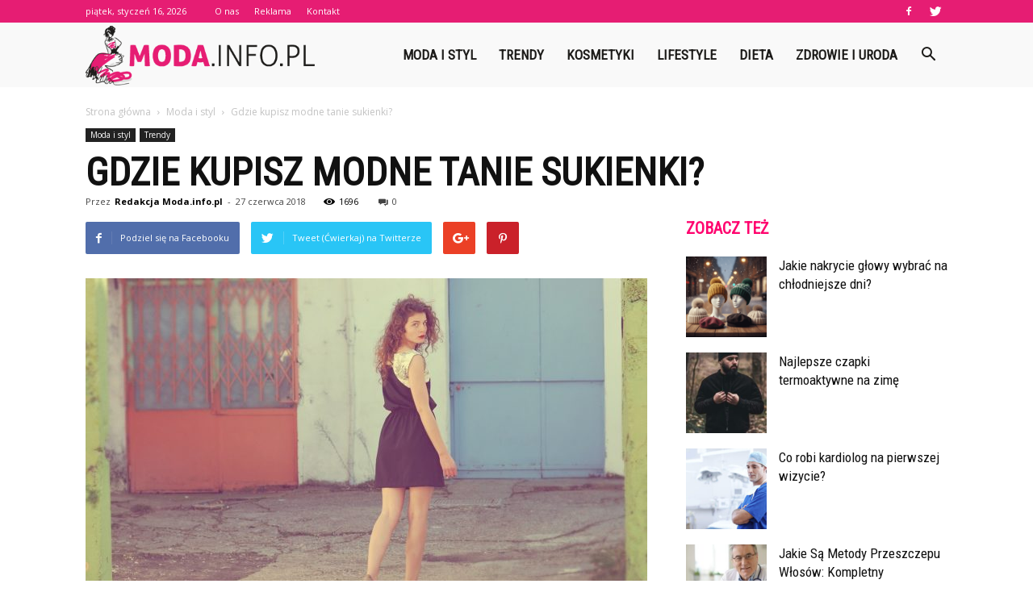

--- FILE ---
content_type: text/html; charset=UTF-8
request_url: https://www.moda.info.pl/gdzie-kupisz-modne-tanie-sukienki/
body_size: 105951
content:
<!doctype html >
<!--[if IE 8]>    <html class="ie8" lang="en"> <![endif]-->
<!--[if IE 9]>    <html class="ie9" lang="en"> <![endif]-->
<!--[if gt IE 8]><!--> <html lang="pl-PL"> <!--<![endif]-->
<head>
    <title>Gdzie kupisz modne tanie sukienki? | Moda.info.pl</title>
    <meta charset="UTF-8" />
    <meta name="viewport" content="width=device-width, initial-scale=1.0">
    <link rel="pingback" href="https://www.moda.info.pl/xmlrpc.php" />
    <meta property="og:image" content="https://www.moda.info.pl/wp-content/uploads/2018/06/woman-284621_1280-1.jpg" /><meta name="author" content="Redakcja Moda.info.pl">
<link rel='dns-prefetch' href='//fonts.googleapis.com' />
<link rel='dns-prefetch' href='//s.w.org' />
<link rel="alternate" type="application/rss+xml" title="Moda.info.pl &raquo; Kanał z wpisami" href="https://www.moda.info.pl/feed/" />
<link rel="alternate" type="application/rss+xml" title="Moda.info.pl &raquo; Kanał z komentarzami" href="https://www.moda.info.pl/comments/feed/" />
<link rel="alternate" type="application/rss+xml" title="Moda.info.pl &raquo; Gdzie kupisz modne tanie sukienki? Kanał z komentarzami" href="https://www.moda.info.pl/gdzie-kupisz-modne-tanie-sukienki/feed/" />
		<script type="text/javascript">
			window._wpemojiSettings = {"baseUrl":"https:\/\/s.w.org\/images\/core\/emoji\/11\/72x72\/","ext":".png","svgUrl":"https:\/\/s.w.org\/images\/core\/emoji\/11\/svg\/","svgExt":".svg","source":{"concatemoji":"https:\/\/www.moda.info.pl\/wp-includes\/js\/wp-emoji-release.min.js?ver=4.9.26"}};
			!function(e,a,t){var n,r,o,i=a.createElement("canvas"),p=i.getContext&&i.getContext("2d");function s(e,t){var a=String.fromCharCode;p.clearRect(0,0,i.width,i.height),p.fillText(a.apply(this,e),0,0);e=i.toDataURL();return p.clearRect(0,0,i.width,i.height),p.fillText(a.apply(this,t),0,0),e===i.toDataURL()}function c(e){var t=a.createElement("script");t.src=e,t.defer=t.type="text/javascript",a.getElementsByTagName("head")[0].appendChild(t)}for(o=Array("flag","emoji"),t.supports={everything:!0,everythingExceptFlag:!0},r=0;r<o.length;r++)t.supports[o[r]]=function(e){if(!p||!p.fillText)return!1;switch(p.textBaseline="top",p.font="600 32px Arial",e){case"flag":return s([55356,56826,55356,56819],[55356,56826,8203,55356,56819])?!1:!s([55356,57332,56128,56423,56128,56418,56128,56421,56128,56430,56128,56423,56128,56447],[55356,57332,8203,56128,56423,8203,56128,56418,8203,56128,56421,8203,56128,56430,8203,56128,56423,8203,56128,56447]);case"emoji":return!s([55358,56760,9792,65039],[55358,56760,8203,9792,65039])}return!1}(o[r]),t.supports.everything=t.supports.everything&&t.supports[o[r]],"flag"!==o[r]&&(t.supports.everythingExceptFlag=t.supports.everythingExceptFlag&&t.supports[o[r]]);t.supports.everythingExceptFlag=t.supports.everythingExceptFlag&&!t.supports.flag,t.DOMReady=!1,t.readyCallback=function(){t.DOMReady=!0},t.supports.everything||(n=function(){t.readyCallback()},a.addEventListener?(a.addEventListener("DOMContentLoaded",n,!1),e.addEventListener("load",n,!1)):(e.attachEvent("onload",n),a.attachEvent("onreadystatechange",function(){"complete"===a.readyState&&t.readyCallback()})),(n=t.source||{}).concatemoji?c(n.concatemoji):n.wpemoji&&n.twemoji&&(c(n.twemoji),c(n.wpemoji)))}(window,document,window._wpemojiSettings);
		</script>
		<style type="text/css">
img.wp-smiley,
img.emoji {
	display: inline !important;
	border: none !important;
	box-shadow: none !important;
	height: 1em !important;
	width: 1em !important;
	margin: 0 .07em !important;
	vertical-align: -0.1em !important;
	background: none !important;
	padding: 0 !important;
}
</style>
<link rel='stylesheet' id='yasrcss-css'  href='https://www.moda.info.pl/wp-content/plugins/yet-another-stars-rating/css/yasr.css' type='text/css' media='all' />
<style id='yasrcss-inline-css' type='text/css'>

		.rateit .rateit-range {
			background: url(https://www.moda.info.pl/wp-content/plugins/yet-another-stars-rating/img/stars_16_flat.png) left 0px !important;
		}

		.rateit .rateit-hover {
			background: url(https://www.moda.info.pl/wp-content/plugins/yet-another-stars-rating/img/stars_16_flat.png) left -21px !important;
		}

		.rateit .rateit-selected {
			background: url(https://www.moda.info.pl/wp-content/plugins/yet-another-stars-rating/img/stars_16_flat.png) left -42px !important;
		}

		div.medium .rateit-range {
			/*White*/
			background: url(https://www.moda.info.pl/wp-content/plugins/yet-another-stars-rating/img/stars_24_flat.png) left 0px !important;
		}

		div.medium .rateit-hover {
			/*Red*/
			background: url(https://www.moda.info.pl/wp-content/plugins/yet-another-stars-rating/img/stars_24_flat.png) left -29px !important;
		}

		div.medium .rateit-selected {
			/*Yellow*/
			background: url(https://www.moda.info.pl/wp-content/plugins/yet-another-stars-rating/img/stars_24_flat.png) left -58px !important;
		}

		/* Creating set 32 */

		div.bigstars .rateit-range {
			/*White*/
			background: url(https://www.moda.info.pl/wp-content/plugins/yet-another-stars-rating/img/stars_32_flat.png) left 0px !important;
		}

		div.bigstars .rateit-hover{
			/*red*/
			background: url(https://www.moda.info.pl/wp-content/plugins/yet-another-stars-rating/img/stars_32_flat.png) left -37px !important;
		}

		div.bigstars .rateit-selected
		{
			/*Gold*/
			background: url(https://www.moda.info.pl/wp-content/plugins/yet-another-stars-rating/img/stars_32_flat.png) left -74px !important;
		}

	
</style>
<link rel='stylesheet' id='jquery-ui-css'  href='https://www.moda.info.pl/wp-content/plugins/yet-another-stars-rating/css/jquery-ui.css?ver=1.11.2' type='text/css' media='all' />
<link rel='stylesheet' id='dashicons-css'  href='https://www.moda.info.pl/wp-includes/css/dashicons.min.css?ver=4.9.26' type='text/css' media='all' />
<link rel='stylesheet' id='yasrcsslightscheme-css'  href='https://www.moda.info.pl/wp-content/plugins/yet-another-stars-rating/css/yasr-table-light.css' type='text/css' media='all' />
<link rel='stylesheet' id='google-fonts-style-css'  href='https://fonts.googleapis.com/css?family=Roboto+Condensed%3A400%7COpen+Sans%3A300italic%2C400%2C400italic%2C600%2C600italic%2C700%7CRoboto%3A300%2C400%2C400italic%2C500%2C500italic%2C700%2C900&#038;ver=7.8.1' type='text/css' media='all' />
<link rel='stylesheet' id='js_composer_front-css'  href='https://www.moda.info.pl/wp-content/plugins/js_composer/assets/css/js_composer.min.css?ver=5.1.1' type='text/css' media='all' />
<link rel='stylesheet' id='td-theme-css'  href='https://www.moda.info.pl/wp-content/themes/Newspaper/style.css?ver=7.8.1' type='text/css' media='all' />
<link rel='stylesheet' id='td-theme-demo-style-css'  href='https://www.moda.info.pl/wp-content/themes/Newspaper/includes/demos/what/demo_style.css?ver=7.8.1' type='text/css' media='all' />
            <script>
                if (document.location.protocol != "https:") {
                    document.location = document.URL.replace(/^http:/i, "https:");
                }
            </script>
            <script type='text/javascript' src='https://www.moda.info.pl/wp-includes/js/jquery/jquery.js?ver=1.12.4'></script>
<script type='text/javascript' src='https://www.moda.info.pl/wp-includes/js/jquery/jquery-migrate.min.js?ver=1.4.1'></script>
<link rel='https://api.w.org/' href='https://www.moda.info.pl/wp-json/' />
<link rel="EditURI" type="application/rsd+xml" title="RSD" href="https://www.moda.info.pl/xmlrpc.php?rsd" />
<link rel="wlwmanifest" type="application/wlwmanifest+xml" href="https://www.moda.info.pl/wp-includes/wlwmanifest.xml" /> 
<link rel='prev' title='Sukienki vintage – kobiece fasony z dawnych lat' href='https://www.moda.info.pl/sukienki-vintage-kobiece-fasony-z-dawnych-lat/' />
<link rel='next' title='Szara bluzka. Do czego ją nosić?' href='https://www.moda.info.pl/szara-bluzka-do-czego-ja-nosic/' />
<meta name="generator" content="WordPress 4.9.26" />
<link rel="canonical" href="https://www.moda.info.pl/gdzie-kupisz-modne-tanie-sukienki/" />
<link rel='shortlink' href='https://www.moda.info.pl/?p=200' />
<link rel="alternate" type="application/json+oembed" href="https://www.moda.info.pl/wp-json/oembed/1.0/embed?url=https%3A%2F%2Fwww.moda.info.pl%2Fgdzie-kupisz-modne-tanie-sukienki%2F" />
<link rel="alternate" type="text/xml+oembed" href="https://www.moda.info.pl/wp-json/oembed/1.0/embed?url=https%3A%2F%2Fwww.moda.info.pl%2Fgdzie-kupisz-modne-tanie-sukienki%2F&#038;format=xml" />
<!--[if lt IE 9]><script src="https://html5shim.googlecode.com/svn/trunk/html5.js"></script><![endif]-->
    <meta name="generator" content="Powered by Visual Composer - drag and drop page builder for WordPress."/>
<!--[if lte IE 9]><link rel="stylesheet" type="text/css" href="https://www.moda.info.pl/wp-content/plugins/js_composer/assets/css/vc_lte_ie9.min.css" media="screen"><![endif]-->
<!-- JS generated by theme -->

<script>
    
    

	    var tdBlocksArray = []; //here we store all the items for the current page

	    //td_block class - each ajax block uses a object of this class for requests
	    function tdBlock() {
		    this.id = '';
		    this.block_type = 1; //block type id (1-234 etc)
		    this.atts = '';
		    this.td_column_number = '';
		    this.td_current_page = 1; //
		    this.post_count = 0; //from wp
		    this.found_posts = 0; //from wp
		    this.max_num_pages = 0; //from wp
		    this.td_filter_value = ''; //current live filter value
		    this.is_ajax_running = false;
		    this.td_user_action = ''; // load more or infinite loader (used by the animation)
		    this.header_color = '';
		    this.ajax_pagination_infinite_stop = ''; //show load more at page x
	    }


        // td_js_generator - mini detector
        (function(){
            var htmlTag = document.getElementsByTagName("html")[0];

            if ( navigator.userAgent.indexOf("MSIE 10.0") > -1 ) {
                htmlTag.className += ' ie10';
            }

            if ( !!navigator.userAgent.match(/Trident.*rv\:11\./) ) {
                htmlTag.className += ' ie11';
            }

            if ( /(iPad|iPhone|iPod)/g.test(navigator.userAgent) ) {
                htmlTag.className += ' td-md-is-ios';
            }

            var user_agent = navigator.userAgent.toLowerCase();
            if ( user_agent.indexOf("android") > -1 ) {
                htmlTag.className += ' td-md-is-android';
            }

            if ( -1 !== navigator.userAgent.indexOf('Mac OS X')  ) {
                htmlTag.className += ' td-md-is-os-x';
            }

            if ( /chrom(e|ium)/.test(navigator.userAgent.toLowerCase()) ) {
               htmlTag.className += ' td-md-is-chrome';
            }

            if ( -1 !== navigator.userAgent.indexOf('Firefox') ) {
                htmlTag.className += ' td-md-is-firefox';
            }

            if ( -1 !== navigator.userAgent.indexOf('Safari') && -1 === navigator.userAgent.indexOf('Chrome') ) {
                htmlTag.className += ' td-md-is-safari';
            }

            if( -1 !== navigator.userAgent.indexOf('IEMobile') ){
                htmlTag.className += ' td-md-is-iemobile';
            }

        })();




        var tdLocalCache = {};

        ( function () {
            "use strict";

            tdLocalCache = {
                data: {},
                remove: function (resource_id) {
                    delete tdLocalCache.data[resource_id];
                },
                exist: function (resource_id) {
                    return tdLocalCache.data.hasOwnProperty(resource_id) && tdLocalCache.data[resource_id] !== null;
                },
                get: function (resource_id) {
                    return tdLocalCache.data[resource_id];
                },
                set: function (resource_id, cachedData) {
                    tdLocalCache.remove(resource_id);
                    tdLocalCache.data[resource_id] = cachedData;
                }
            };
        })();

    
    
var td_viewport_interval_list=[{"limitBottom":767,"sidebarWidth":228},{"limitBottom":1018,"sidebarWidth":300},{"limitBottom":1140,"sidebarWidth":324}];
var td_animation_stack_effect="type0";
var tds_animation_stack=true;
var td_animation_stack_specific_selectors=".entry-thumb, img";
var td_animation_stack_general_selectors=".td-animation-stack img, .td-animation-stack .entry-thumb, .post img";
var td_ajax_url="https:\/\/www.moda.info.pl\/wp-admin\/admin-ajax.php?td_theme_name=Newspaper&v=7.8.1";
var td_get_template_directory_uri="https:\/\/www.moda.info.pl\/wp-content\/themes\/Newspaper";
var tds_snap_menu="snap";
var tds_logo_on_sticky="show_header_logo";
var tds_header_style="6";
var td_please_wait="Prosz\u0119 czeka\u0107 ...";
var td_email_user_pass_incorrect="U\u017cytkownik lub has\u0142o niepoprawne!";
var td_email_user_incorrect="E-mail lub nazwa u\u017cytkownika jest niepoprawna!";
var td_email_incorrect="E-mail niepoprawny!";
var tds_more_articles_on_post_enable="";
var tds_more_articles_on_post_time_to_wait="";
var tds_more_articles_on_post_pages_distance_from_top=0;
var tds_theme_color_site_wide="#e61d73";
var tds_smart_sidebar="enabled";
var tdThemeName="Newspaper";
var td_magnific_popup_translation_tPrev="Poprzedni (Strza\u0142ka w lewo)";
var td_magnific_popup_translation_tNext="Nast\u0119pny (Strza\u0142ka w prawo)";
var td_magnific_popup_translation_tCounter="%curr% z %total%";
var td_magnific_popup_translation_ajax_tError="Zawarto\u015b\u0107 z %url% nie mo\u017ce by\u0107 za\u0142adowana.";
var td_magnific_popup_translation_image_tError="Obraz #%curr% nie mo\u017ce by\u0107 za\u0142adowany.";
var td_ad_background_click_link="";
var td_ad_background_click_target="";
</script>


<!-- Header style compiled by theme -->

<style>
    
.td-header-wrap .black-menu .sf-menu > .current-menu-item > a,
    .td-header-wrap .black-menu .sf-menu > .current-menu-ancestor > a,
    .td-header-wrap .black-menu .sf-menu > .current-category-ancestor > a,
    .td-header-wrap .black-menu .sf-menu > li > a:hover,
    .td-header-wrap .black-menu .sf-menu > .sfHover > a,
    .td-header-style-12 .td-header-menu-wrap-full,
    .sf-menu > .current-menu-item > a:after,
    .sf-menu > .current-menu-ancestor > a:after,
    .sf-menu > .current-category-ancestor > a:after,
    .sf-menu > li:hover > a:after,
    .sf-menu > .sfHover > a:after,
    .td-header-style-12 .td-affix,
    .header-search-wrap .td-drop-down-search:after,
    .header-search-wrap .td-drop-down-search .btn:hover,
    input[type=submit]:hover,
    .td-read-more a,
    .td-post-category:hover,
    .td-grid-style-1.td-hover-1 .td-big-grid-post:hover .td-post-category,
    .td-grid-style-5.td-hover-1 .td-big-grid-post:hover .td-post-category,
    .td_top_authors .td-active .td-author-post-count,
    .td_top_authors .td-active .td-author-comments-count,
    .td_top_authors .td_mod_wrap:hover .td-author-post-count,
    .td_top_authors .td_mod_wrap:hover .td-author-comments-count,
    .td-404-sub-sub-title a:hover,
    .td-search-form-widget .wpb_button:hover,
    .td-rating-bar-wrap div,
    .td_category_template_3 .td-current-sub-category,
    .dropcap,
    .td_wrapper_video_playlist .td_video_controls_playlist_wrapper,
    .wpb_default,
    .wpb_default:hover,
    .td-left-smart-list:hover,
    .td-right-smart-list:hover,
    .woocommerce-checkout .woocommerce input.button:hover,
    .woocommerce-page .woocommerce a.button:hover,
    .woocommerce-account div.woocommerce .button:hover,
    #bbpress-forums button:hover,
    .bbp_widget_login .button:hover,
    .td-footer-wrapper .td-post-category,
    .td-footer-wrapper .widget_product_search input[type="submit"]:hover,
    .woocommerce .product a.button:hover,
    .woocommerce .product #respond input#submit:hover,
    .woocommerce .checkout input#place_order:hover,
    .woocommerce .woocommerce.widget .button:hover,
    .single-product .product .summary .cart .button:hover,
    .woocommerce-cart .woocommerce table.cart .button:hover,
    .woocommerce-cart .woocommerce .shipping-calculator-form .button:hover,
    .td-next-prev-wrap a:hover,
    .td-load-more-wrap a:hover,
    .td-post-small-box a:hover,
    .page-nav .current,
    .page-nav:first-child > div,
    .td_category_template_8 .td-category-header .td-category a.td-current-sub-category,
    .td_category_template_4 .td-category-siblings .td-category a:hover,
    #bbpress-forums .bbp-pagination .current,
    #bbpress-forums #bbp-single-user-details #bbp-user-navigation li.current a,
    .td-theme-slider:hover .slide-meta-cat a,
    a.vc_btn-black:hover,
    .td-trending-now-wrapper:hover .td-trending-now-title,
    .td-scroll-up,
    .td-smart-list-button:hover,
    .td-weather-information:before,
    .td-weather-week:before,
    .td_block_exchange .td-exchange-header:before,
    .td_block_big_grid_9.td-grid-style-1 .td-post-category,
    .td_block_big_grid_9.td-grid-style-5 .td-post-category,
    .td-grid-style-6.td-hover-1 .td-module-thumb:after,
    .td-pulldown-syle-2 .td-subcat-dropdown ul:after,
    .td_block_template_9 .td-block-title:after,
    .td_block_template_15 .td-block-title:before {
        background-color: #e61d73;
    }

    .global-block-template-4 .td-related-title .td-cur-simple-item:before {
        border-color: #e61d73 transparent transparent transparent !important;
    }

    .woocommerce .woocommerce-message .button:hover,
    .woocommerce .woocommerce-error .button:hover,
    .woocommerce .woocommerce-info .button:hover,
    .global-block-template-4 .td-related-title .td-cur-simple-item,
    .global-block-template-3 .td-related-title .td-cur-simple-item,
    .global-block-template-9 .td-related-title:after {
        background-color: #e61d73 !important;
    }

    .woocommerce .product .onsale,
    .woocommerce.widget .ui-slider .ui-slider-handle {
        background: none #e61d73;
    }

    .woocommerce.widget.widget_layered_nav_filters ul li a {
        background: none repeat scroll 0 0 #e61d73 !important;
    }

    a,
    cite a:hover,
    .td_mega_menu_sub_cats .cur-sub-cat,
    .td-mega-span h3 a:hover,
    .td_mod_mega_menu:hover .entry-title a,
    .header-search-wrap .result-msg a:hover,
    .top-header-menu li a:hover,
    .top-header-menu .current-menu-item > a,
    .top-header-menu .current-menu-ancestor > a,
    .top-header-menu .current-category-ancestor > a,
    .td-social-icon-wrap > a:hover,
    .td-header-sp-top-widget .td-social-icon-wrap a:hover,
    .td-page-content blockquote p,
    .td-post-content blockquote p,
    .mce-content-body blockquote p,
    .comment-content blockquote p,
    .wpb_text_column blockquote p,
    .td_block_text_with_title blockquote p,
    .td_module_wrap:hover .entry-title a,
    .td-subcat-filter .td-subcat-list a:hover,
    .td-subcat-filter .td-subcat-dropdown a:hover,
    .td_quote_on_blocks,
    .dropcap2,
    .dropcap3,
    .td_top_authors .td-active .td-authors-name a,
    .td_top_authors .td_mod_wrap:hover .td-authors-name a,
    .td-post-next-prev-content a:hover,
    .author-box-wrap .td-author-social a:hover,
    .td-author-name a:hover,
    .td-author-url a:hover,
    .td_mod_related_posts:hover h3 > a,
    .td-post-template-11 .td-related-title .td-related-left:hover,
    .td-post-template-11 .td-related-title .td-related-right:hover,
    .td-post-template-11 .td-related-title .td-cur-simple-item,
    .td-post-template-11 .td_block_related_posts .td-next-prev-wrap a:hover,
    .comment-reply-link:hover,
    .logged-in-as a:hover,
    #cancel-comment-reply-link:hover,
    .td-search-query,
    .td-category-header .td-pulldown-category-filter-link:hover,
    .td-category-siblings .td-subcat-dropdown a:hover,
    .td-category-siblings .td-subcat-dropdown a.td-current-sub-category,
    .widget a:hover,
    .archive .widget_archive .current,
    .archive .widget_archive .current a,
    .widget_calendar tfoot a:hover,
    .woocommerce a.added_to_cart:hover,
    #bbpress-forums li.bbp-header .bbp-reply-content span a:hover,
    #bbpress-forums .bbp-forum-freshness a:hover,
    #bbpress-forums .bbp-topic-freshness a:hover,
    #bbpress-forums .bbp-forums-list li a:hover,
    #bbpress-forums .bbp-forum-title:hover,
    #bbpress-forums .bbp-topic-permalink:hover,
    #bbpress-forums .bbp-topic-started-by a:hover,
    #bbpress-forums .bbp-topic-started-in a:hover,
    #bbpress-forums .bbp-body .super-sticky li.bbp-topic-title .bbp-topic-permalink,
    #bbpress-forums .bbp-body .sticky li.bbp-topic-title .bbp-topic-permalink,
    .widget_display_replies .bbp-author-name,
    .widget_display_topics .bbp-author-name,
    .footer-text-wrap .footer-email-wrap a,
    .td-subfooter-menu li a:hover,
    .footer-social-wrap a:hover,
    a.vc_btn-black:hover,
    .td-smart-list-dropdown-wrap .td-smart-list-button:hover,
    .td_module_17 .td-read-more a:hover,
    .td_module_18 .td-read-more a:hover,
    .td_module_19 .td-post-author-name a:hover,
    .td-instagram-user a,
    .td-pulldown-syle-2 .td-subcat-dropdown:hover .td-subcat-more span,
    .td-pulldown-syle-2 .td-subcat-dropdown:hover .td-subcat-more i,
    .td-pulldown-syle-3 .td-subcat-dropdown:hover .td-subcat-more span,
    .td-pulldown-syle-3 .td-subcat-dropdown:hover .td-subcat-more i,
    .td-block-title-wrap .td-wrapper-pulldown-filter .td-pulldown-filter-display-option:hover,
    .td-block-title-wrap .td-wrapper-pulldown-filter .td-pulldown-filter-display-option:hover i,
    .td-block-title-wrap .td-wrapper-pulldown-filter .td-pulldown-filter-link:hover,
    .td-block-title-wrap .td-wrapper-pulldown-filter .td-pulldown-filter-item .td-cur-simple-item,
    .global-block-template-2 .td-related-title .td-cur-simple-item,
    .global-block-template-5 .td-related-title .td-cur-simple-item,
    .global-block-template-6 .td-related-title .td-cur-simple-item,
    .global-block-template-7 .td-related-title .td-cur-simple-item,
    .global-block-template-8 .td-related-title .td-cur-simple-item,
    .global-block-template-9 .td-related-title .td-cur-simple-item,
    .global-block-template-10 .td-related-title .td-cur-simple-item,
    .global-block-template-11 .td-related-title .td-cur-simple-item,
    .global-block-template-12 .td-related-title .td-cur-simple-item,
    .global-block-template-13 .td-related-title .td-cur-simple-item,
    .global-block-template-14 .td-related-title .td-cur-simple-item,
    .global-block-template-15 .td-related-title .td-cur-simple-item,
    .global-block-template-16 .td-related-title .td-cur-simple-item,
    .global-block-template-17 .td-related-title .td-cur-simple-item,
    .td-theme-wrap .sf-menu ul .td-menu-item > a:hover,
    .td-theme-wrap .sf-menu ul .sfHover > a,
    .td-theme-wrap .sf-menu ul .current-menu-ancestor > a,
    .td-theme-wrap .sf-menu ul .current-category-ancestor > a,
    .td-theme-wrap .sf-menu ul .current-menu-item > a {
        color: #e61d73;
    }

    a.vc_btn-black.vc_btn_square_outlined:hover,
    a.vc_btn-black.vc_btn_outlined:hover,
    .td-mega-menu-page .wpb_content_element ul li a:hover,
     .td-theme-wrap .td-aj-search-results .td_module_wrap:hover .entry-title a,
    .td-theme-wrap .header-search-wrap .result-msg a:hover {
        color: #e61d73 !important;
    }

    .td-next-prev-wrap a:hover,
    .td-load-more-wrap a:hover,
    .td-post-small-box a:hover,
    .page-nav .current,
    .page-nav:first-child > div,
    .td_category_template_8 .td-category-header .td-category a.td-current-sub-category,
    .td_category_template_4 .td-category-siblings .td-category a:hover,
    #bbpress-forums .bbp-pagination .current,
    .post .td_quote_box,
    .page .td_quote_box,
    a.vc_btn-black:hover,
    .td_block_template_5 .td-block-title > * {
        border-color: #e61d73;
    }

    .td_wrapper_video_playlist .td_video_currently_playing:after {
        border-color: #e61d73 !important;
    }

    .header-search-wrap .td-drop-down-search:before {
        border-color: transparent transparent #e61d73 transparent;
    }

    .block-title > span,
    .block-title > a,
    .block-title > label,
    .widgettitle,
    .widgettitle:after,
    .td-trending-now-title,
    .td-trending-now-wrapper:hover .td-trending-now-title,
    .wpb_tabs li.ui-tabs-active a,
    .wpb_tabs li:hover a,
    .vc_tta-container .vc_tta-color-grey.vc_tta-tabs-position-top.vc_tta-style-classic .vc_tta-tabs-container .vc_tta-tab.vc_active > a,
    .vc_tta-container .vc_tta-color-grey.vc_tta-tabs-position-top.vc_tta-style-classic .vc_tta-tabs-container .vc_tta-tab:hover > a,
    .td_block_template_1 .td-related-title .td-cur-simple-item,
    .woocommerce .product .products h2,
    .td-subcat-filter .td-subcat-dropdown:hover .td-subcat-more {
    	background-color: #e61d73;
    }

    .woocommerce div.product .woocommerce-tabs ul.tabs li.active {
    	background-color: #e61d73 !important;
    }

    .block-title,
    .td_block_template_1 .td-related-title,
    .wpb_tabs .wpb_tabs_nav,
    .vc_tta-container .vc_tta-color-grey.vc_tta-tabs-position-top.vc_tta-style-classic .vc_tta-tabs-container,
    .woocommerce div.product .woocommerce-tabs ul.tabs:before {
        border-color: #e61d73;
    }
    .td_block_wrap .td-subcat-item a.td-cur-simple-item {
	    color: #e61d73;
	}


    
    .td-grid-style-4 .entry-title
    {
        background-color: rgba(230, 29, 115, 0.7);
    }

    
    .td-theme-wrap .block-title > span,
    .td-theme-wrap .block-title > span > a,
    .td-theme-wrap .widget_rss .block-title .rsswidget,
    .td-theme-wrap .block-title > a,
    .widgettitle,
    .widgettitle > a,
    .td-trending-now-title,
    .wpb_tabs li.ui-tabs-active a,
    .wpb_tabs li:hover a,
    .vc_tta-container .vc_tta-color-grey.vc_tta-tabs-position-top.vc_tta-style-classic .vc_tta-tabs-container .vc_tta-tab.vc_active > a,
    .vc_tta-container .vc_tta-color-grey.vc_tta-tabs-position-top.vc_tta-style-classic .vc_tta-tabs-container .vc_tta-tab:hover > a,
    .td-related-title .td-cur-simple-item,
    .woocommerce div.product .woocommerce-tabs ul.tabs li.active,
    .woocommerce .product .products h2,
    .td-theme-wrap .td_block_template_2 .td-block-title > *,
    .td-theme-wrap .td_block_template_3 .td-block-title > *,
    .td-theme-wrap .td_block_template_4 .td-block-title > *,
    .td-theme-wrap .td_block_template_5 .td-block-title > *,
    .td-theme-wrap .td_block_template_6 .td-block-title > *,
    .td-theme-wrap .td_block_template_6 .td-block-title:before,
    .td-theme-wrap .td_block_template_7 .td-block-title > *,
    .td-theme-wrap .td_block_template_8 .td-block-title > *,
    .td-theme-wrap .td_block_template_9 .td-block-title > *,
    .td-theme-wrap .td_block_template_10 .td-block-title > *,
    .td-theme-wrap .td_block_template_11 .td-block-title > *,
    .td-theme-wrap .td_block_template_12 .td-block-title > *,
    .td-theme-wrap .td_block_template_13 .td-block-title > span,
    .td-theme-wrap .td_block_template_13 .td-block-title > a,
    .td-theme-wrap .td_block_template_14 .td-block-title > *,
    .td-theme-wrap .td_block_template_14 .td-block-title-wrap .td-wrapper-pulldown-filter .td-pulldown-filter-display-option,
    .td-theme-wrap .td_block_template_14 .td-block-title-wrap .td-wrapper-pulldown-filter .td-pulldown-filter-display-option i,
    .td-theme-wrap .td_block_template_14 .td-block-title-wrap .td-wrapper-pulldown-filter .td-pulldown-filter-display-option:hover,
    .td-theme-wrap .td_block_template_14 .td-block-title-wrap .td-wrapper-pulldown-filter .td-pulldown-filter-display-option:hover i,
    .td-theme-wrap .td_block_template_15 .td-block-title > *,
    .td-theme-wrap .td_block_template_15 .td-block-title-wrap .td-wrapper-pulldown-filter,
    .td-theme-wrap .td_block_template_15 .td-block-title-wrap .td-wrapper-pulldown-filter i,
    .td-theme-wrap .td_block_template_16 .td-block-title > *,
    .td-theme-wrap .td_block_template_17 .td-block-title > * {
    	color: #ff036e;
    }


    
    .td-header-wrap .td-header-top-menu-full,
    .td-header-wrap .top-header-menu .sub-menu {
        background-color: #e61d73;
    }
    .td-header-style-8 .td-header-top-menu-full {
        background-color: transparent;
    }
    .td-header-style-8 .td-header-top-menu-full .td-header-top-menu {
        background-color: #e61d73;
        padding-left: 15px;
        padding-right: 15px;
    }

    .td-header-wrap .td-header-top-menu-full .td-header-top-menu,
    .td-header-wrap .td-header-top-menu-full {
        border-bottom: none;
    }


    
    .td-header-top-menu,
    .td-header-top-menu a,
    .td-header-wrap .td-header-top-menu-full .td-header-top-menu,
    .td-header-wrap .td-header-top-menu-full a,
    .td-header-style-8 .td-header-top-menu,
    .td-header-style-8 .td-header-top-menu a {
        color: #ffffff;
    }

    
    .top-header-menu .current-menu-item > a,
    .top-header-menu .current-menu-ancestor > a,
    .top-header-menu .current-category-ancestor > a,
    .top-header-menu li a:hover {
        color: #1d1c1a;
    }

    
    .td-header-wrap .td-header-sp-top-widget .td-icon-font {
        color: #ffffff;
    }

    
    .td-header-wrap .td-header-sp-top-widget i.td-icon-font:hover {
        color: #1d1c1a;
    }


    
    .td-header-wrap .td-header-menu-wrap-full,
    .sf-menu > .current-menu-ancestor > a,
    .sf-menu > .current-category-ancestor > a,
    .td-header-menu-wrap.td-affix,
    .td-header-style-3 .td-header-main-menu,
    .td-header-style-3 .td-affix .td-header-main-menu,
    .td-header-style-4 .td-header-main-menu,
    .td-header-style-4 .td-affix .td-header-main-menu,
    .td-header-style-8 .td-header-menu-wrap.td-affix,
    .td-header-style-8 .td-header-top-menu-full {
		background-color: #f9f9f9;
    }


    .td-boxed-layout .td-header-style-3 .td-header-menu-wrap,
    .td-boxed-layout .td-header-style-4 .td-header-menu-wrap,
    .td-header-style-3 .td_stretch_content .td-header-menu-wrap,
    .td-header-style-4 .td_stretch_content .td-header-menu-wrap {
    	background-color: #f9f9f9 !important;
    }


    @media (min-width: 1019px) {
        .td-header-style-1 .td-header-sp-recs,
        .td-header-style-1 .td-header-sp-logo {
            margin-bottom: 28px;
        }
    }

    @media (min-width: 768px) and (max-width: 1018px) {
        .td-header-style-1 .td-header-sp-recs,
        .td-header-style-1 .td-header-sp-logo {
            margin-bottom: 14px;
        }
    }

    .td-header-style-7 .td-header-top-menu {
        border-bottom: none;
    }


    
    .sf-menu > .current-menu-item > a:after,
    .sf-menu > .current-menu-ancestor > a:after,
    .sf-menu > .current-category-ancestor > a:after,
    .sf-menu > li:hover > a:after,
    .sf-menu > .sfHover > a:after,
    .td_block_mega_menu .td-next-prev-wrap a:hover,
    .td-mega-span .td-post-category:hover,
    .td-header-wrap .black-menu .sf-menu > li > a:hover,
    .td-header-wrap .black-menu .sf-menu > .current-menu-ancestor > a,
    .td-header-wrap .black-menu .sf-menu > .sfHover > a,
    .header-search-wrap .td-drop-down-search:after,
    .header-search-wrap .td-drop-down-search .btn:hover,
    .td-header-wrap .black-menu .sf-menu > .current-menu-item > a,
    .td-header-wrap .black-menu .sf-menu > .current-menu-ancestor > a,
    .td-header-wrap .black-menu .sf-menu > .current-category-ancestor > a {
        background-color: #e61d73;
    }


    .td_block_mega_menu .td-next-prev-wrap a:hover {
        border-color: #e61d73;
    }

    .header-search-wrap .td-drop-down-search:before {
        border-color: transparent transparent #e61d73 transparent;
    }

    .td_mega_menu_sub_cats .cur-sub-cat,
    .td_mod_mega_menu:hover .entry-title a,
    .td-theme-wrap .sf-menu ul .td-menu-item > a:hover,
    .td-theme-wrap .sf-menu ul .sfHover > a,
    .td-theme-wrap .sf-menu ul .current-menu-ancestor > a,
    .td-theme-wrap .sf-menu ul .current-category-ancestor > a,
    .td-theme-wrap .sf-menu ul .current-menu-item > a {
        color: #e61d73;
    }


    
    .td-header-wrap .td-header-menu-wrap .sf-menu > li > a,
    .td-header-wrap .header-search-wrap .td-icon-search {
        color: #1d1c1a;
    }

    
    @media (max-width: 767px) {
        body .td-header-wrap .td-header-main-menu {
            background-color: #000000 !important;
        }
    }


    
    .td-menu-background:before,
    .td-search-background:before {
        background: #3a112e;
        background: -moz-linear-gradient(top, #3a112e 0%, #e2285a 100%);
        background: -webkit-gradient(left top, left bottom, color-stop(0%, #3a112e), color-stop(100%, #e2285a));
        background: -webkit-linear-gradient(top, #3a112e 0%, #e2285a 100%);
        background: -o-linear-gradient(top, #3a112e 0%, @mobileu_gradient_two_mob 100%);
        background: -ms-linear-gradient(top, #3a112e 0%, #e2285a 100%);
        background: linear-gradient(to bottom, #3a112e 0%, #e2285a 100%);
        filter: progid:DXImageTransform.Microsoft.gradient( startColorstr='#3a112e', endColorstr='#e2285a', GradientType=0 );
    }

    
    .td-footer-wrapper,
    .td-footer-wrapper .td_block_template_7 .td-block-title > *,
    .td-footer-wrapper .td_block_template_17 .td-block-title,
    .td-footer-wrapper .td-block-title-wrap .td-wrapper-pulldown-filter {
        background-color: #f9f9f9;
    }

    
    .td-footer-wrapper,
    .td-footer-wrapper a,
    .td-footer-wrapper .block-title a,
    .td-footer-wrapper .block-title span,
    .td-footer-wrapper .block-title label,
    .td-footer-wrapper .td-excerpt,
    .td-footer-wrapper .td-post-author-name span,
    .td-footer-wrapper .td-post-date,
    .td-footer-wrapper .td-social-style3 .td_social_type a,
    .td-footer-wrapper .td-social-style3,
    .td-footer-wrapper .td-social-style4 .td_social_type a,
    .td-footer-wrapper .td-social-style4,
    .td-footer-wrapper .td-social-style9,
    .td-footer-wrapper .td-social-style10,
    .td-footer-wrapper .td-social-style2 .td_social_type a,
    .td-footer-wrapper .td-social-style8 .td_social_type a,
    .td-footer-wrapper .td-social-style2 .td_social_type,
    .td-footer-wrapper .td-social-style8 .td_social_type,
    .td-footer-template-13 .td-social-name,
    .td-footer-wrapper .td_block_template_7 .td-block-title > * {
        color: #1d1c1a;
    }

    .td-footer-wrapper .widget_calendar th,
    .td-footer-wrapper .widget_calendar td,
    .td-footer-wrapper .td-social-style2 .td_social_type .td-social-box,
    .td-footer-wrapper .td-social-style8 .td_social_type .td-social-box,
    .td-social-style-2 .td-icon-font:after {
        border-color: #1d1c1a;
    }

    .td-footer-wrapper .td-module-comments a,
    .td-footer-wrapper .td-post-category,
    .td-footer-wrapper .td-slide-meta .td-post-author-name span,
    .td-footer-wrapper .td-slide-meta .td-post-date {
        color: #fff;
    }

    
    .td-footer-bottom-full .td-container::before {
        background-color: rgba(29, 28, 26, 0.1);
    }

    
	.td-footer-wrapper .block-title > span,
    .td-footer-wrapper .block-title > a,
    .td-footer-wrapper .widgettitle,
    .td-theme-wrap .td-footer-wrapper .td-container .td-block-title > *,
    .td-theme-wrap .td-footer-wrapper .td_block_template_6 .td-block-title:before {
    	color: #e61d73;
    }

    
    .td-footer-wrapper .footer-social-wrap .td-icon-font {
        color: #e61d73;
    }

    
    .td-footer-wrapper .footer-social-wrap i.td-icon-font:hover {
        color: #1d1c1a;
    }

    
    .td-sub-footer-container {
        background-color: #e61d73;
    }

    
    .td-sub-footer-container,
    .td-subfooter-menu li a {
        color: #ffffff;
    }

    
    .td-subfooter-menu li a:hover {
        color: #1d1c1a;
    }


    
    ul.sf-menu > .td-menu-item > a {
        font-family:"Roboto Condensed";
	font-size:17px;
	
    }
    
    .sf-menu ul .td-menu-item a {
        font-family:"Roboto Condensed";
	font-size:15px;
	line-height:18px;
	font-weight:bold;
	text-transform:uppercase;
	
    }
	
    .td_mod_mega_menu .item-details a {
        font-family:"Roboto Condensed";
	font-size:19px;
	line-height:21px;
	font-weight:bold;
	text-transform:uppercase;
	
    }
    
    .td_mega_menu_sub_cats .block-mega-child-cats a {
        font-family:"Roboto Condensed";
	font-size:15px;
	line-height:18px;
	font-weight:bold;
	text-transform:uppercase;
	
    }
    
    .td-mobile-content .td-mobile-main-menu > li > a {
        font-weight:bold;
	text-transform:uppercase;
	
    }
    
    .td-mobile-content .sub-menu a {
        font-weight:bold;
	text-transform:uppercase;
	
    }



	
    .block-title > span,
    .block-title > a,
    .widgettitle,
    .td-trending-now-title,
    .wpb_tabs li a,
    .vc_tta-container .vc_tta-color-grey.vc_tta-tabs-position-top.vc_tta-style-classic .vc_tta-tabs-container .vc_tta-tab > a,
    .td-theme-wrap .td-related-title a,
    .woocommerce div.product .woocommerce-tabs ul.tabs li a,
    .woocommerce .product .products h2,
    .td-theme-wrap .td-block-title {
        font-family:"Roboto Condensed";
	font-size:20px;
	font-weight:bold;
	text-transform:uppercase;
	
    }
    
    .td-big-grid-meta .td-post-category,
    .td_module_wrap .td-post-category,
    .td-module-image .td-post-category {
        font-family:"Roboto Condensed";
	font-size:18px;
	font-weight:bold;
	text-transform:uppercase;
	
    }
    
    .td-excerpt {
        font-family:"Roboto Condensed";
	
    }


	
	.td_module_wrap .td-module-title {
		font-family:"Roboto Condensed";
	
	}
     
    .td_module_3 .td-module-title {
    	font-size:26px;
	line-height:26px;
	font-weight:bold;
	text-transform:uppercase;
	
    }
    
    .td_module_6 .td-module-title {
    	font-size:16px;
	line-height:16px;
	font-weight:bold;
	text-transform:uppercase;
	
    }
    
    .td_module_11 .td-module-title {
    	font-size:36px;
	line-height:36px;
	font-weight:bold;
	text-transform:uppercase;
	
    }
    
    .td_module_18 .td-module-title {
    	font-size:50px;
	line-height:50px;
	font-weight:bold;
	text-transform:uppercase;
	
    }
    
    .td_block_trending_now .entry-title a {
    	font-family:"Roboto Condensed";
	font-size:14px;
	font-weight:bold;
	text-transform:uppercase;
	
    }
    
    .td-big-grid-post.td-big-thumb .td-big-grid-meta,
    .td-big-thumb .td-big-grid-meta .entry-title {
        font-family:"Roboto Condensed";
	font-size:42px;
	line-height:42px;
	font-weight:bold;
	text-transform:uppercase;
	
    }
    
	#td-mobile-nav,
	#td-mobile-nav .wpb_button,
	.td-search-wrap-mob {
		font-family:"Roboto Condensed";
	
	}


	
	.post .td-post-header .entry-title {
		font-family:"Roboto Condensed";
	
	}
    
    .td-post-template-default .td-post-header .entry-title {
        font-weight:bold;
	text-transform:uppercase;
	
    }
    
    .td-post-template-1 .td-post-header .entry-title {
        font-weight:bold;
	text-transform:uppercase;
	
    }
    
    .td-post-template-2 .td-post-header .entry-title {
        font-size:48px;
	line-height:46px;
	font-weight:bold;
	text-transform:uppercase;
	
    }
    
    .td-post-template-3 .td-post-header .entry-title {
        font-weight:bold;
	text-transform:uppercase;
	
    }
    
    .td-post-template-4 .td-post-header .entry-title {
        font-weight:bold;
	text-transform:uppercase;
	
    }
    
    .td-post-template-5 .td-post-header .entry-title {
        font-weight:bold;
	text-transform:uppercase;
	
    }
    
    .td-post-template-6 .td-post-header .entry-title {
        font-weight:bold;
	text-transform:uppercase;
	
    }
    
    .td-post-template-7 .td-post-header .entry-title {
        font-weight:bold;
	text-transform:uppercase;
	
    }
    
    .td-post-template-8 .td-post-header .entry-title {
        font-weight:bold;
	text-transform:uppercase;
	
    }
    
    .td-post-template-9 .td-post-header .entry-title {
        font-weight:bold;
	text-transform:uppercase;
	
    }
    
    .td-post-template-10 .td-post-header .entry-title {
        font-weight:bold;
	text-transform:uppercase;
	
    }
    
    .td-post-template-11 .td-post-header .entry-title {
        font-weight:bold;
	text-transform:uppercase;
	
    }
    
    .td-post-template-12 .td-post-header .entry-title {
        font-weight:bold;
	text-transform:uppercase;
	
    }
    
    .td-post-template-13 .td-post-header .entry-title {
        font-weight:bold;
	text-transform:uppercase;
	
    }





	
    .post .td-post-next-prev-content a {
        font-family:"Roboto Condensed";
	font-size:16px;
	font-weight:bold;
	text-transform:uppercase;
	
    }
    
    .post .author-box-wrap .td-author-name a {
        font-family:"Roboto Condensed";
	font-weight:bold;
	text-transform:uppercase;
	
    }
    
    .td_block_related_posts .entry-title a {
        font-family:"Roboto Condensed";
	font-size:16px;
	font-weight:bold;
	text-transform:uppercase;
	
    }
    
    .widget_archive a,
    .widget_calendar,
    .widget_categories a,
    .widget_nav_menu a,
    .widget_meta a,
    .widget_pages a,
    .widget_recent_comments a,
    .widget_recent_entries a,
    .widget_text .textwidget,
    .widget_tag_cloud a,
    .widget_search input,
    .woocommerce .product-categories a,
    .widget_display_forums a,
    .widget_display_replies a,
    .widget_display_topics a,
    .widget_display_views a,
    .widget_display_stats {
    	font-family:"Roboto Condensed";
	font-weight:bold;
	text-transform:uppercase;
	
    }



/* Style generated by theme for demo: what */

.td-what .td_module_3 .td-module-image .td-post-category,
    	.td-what .td_module_11 .td-post-category,
    	.td-what .td_module_18 .td-post-category,
    	.td-what .td_module_18 .td-post-category:hover,
    	.td-what .td-related-title .td-cur-simple-item:hover,
    	.td-what .td_block_template_1 .td-related-title a:hover,
    	.td-what .td_block_template_1 .td-related-title .td-cur-simple-item {
			color: #e61d73;
		}

		
		.td-what .td-header-style-6 .black-menu .sf-menu > li > a:hover,
	    .td-what .td-header-style-6 .black-menu .sf-menu > .sfHover > a,
	    .td-what .td-header-style-6 .black-menu .sf-menu > .current-menu-item > a,
	    .td-what .td-header-style-6 .black-menu .sf-menu > .current-menu-ancestor > a,
	    .td-what .td-header-style-6 .black-menu .sf-menu > .current-category-ancestor > a {
	    	color: #e61d73;
	    }
</style>

<script>
  (function(i,s,o,g,r,a,m){i['GoogleAnalyticsObject']=r;i[r]=i[r]||function(){
  (i[r].q=i[r].q||[]).push(arguments)},i[r].l=1*new Date();a=s.createElement(o),
  m=s.getElementsByTagName(o)[0];a.async=1;a.src=g;m.parentNode.insertBefore(a,m)
  })(window,document,'script','https://www.google-analytics.com/analytics.js','ga');

  ga('create', 'UA-118794390-1', 'auto');
  ga('send', 'pageview');

</script><noscript><style type="text/css"> .wpb_animate_when_almost_visible { opacity: 1; }</style></noscript></head>

<body data-rsssl=1 class="post-template-default single single-post postid-200 single-format-standard gdzie-kupisz-modne-tanie-sukienki global-block-template-1 td-what single_template_2 wpb-js-composer js-comp-ver-5.1.1 vc_responsive td-animation-stack-type0 td-full-layout" itemscope="itemscope" itemtype="https://schema.org/WebPage">

        <div class="td-scroll-up"><i class="td-icon-menu-up"></i></div>
    
    <div class="td-menu-background"></div>
<div id="td-mobile-nav">
    <div class="td-mobile-container">
        <!-- mobile menu top section -->
        <div class="td-menu-socials-wrap">
            <!-- socials -->
            <div class="td-menu-socials">
                
        <span class="td-social-icon-wrap">
            <a target="_blank" href="https://www.facebook.com/Modainfopl-365817973910759/" title="Facebook">
                <i class="td-icon-font td-icon-facebook"></i>
            </a>
        </span>
        <span class="td-social-icon-wrap">
            <a target="_blank" href="https://twitter.com/moda_info_pl" title="Twitter">
                <i class="td-icon-font td-icon-twitter"></i>
            </a>
        </span>            </div>
            <!-- close button -->
            <div class="td-mobile-close">
                <a href="#"><i class="td-icon-close-mobile"></i></a>
            </div>
        </div>

        <!-- login section -->
        
        <!-- menu section -->
        <div class="td-mobile-content">
            <div class="menu-menu-container"><ul id="menu-menu" class="td-mobile-main-menu"><li id="menu-item-21" class="menu-item menu-item-type-taxonomy menu-item-object-category current-post-ancestor current-menu-parent current-post-parent menu-item-first menu-item-21"><a href="https://www.moda.info.pl/category/moda-i-styl/">Moda i styl</a></li>
<li id="menu-item-22" class="menu-item menu-item-type-taxonomy menu-item-object-category current-post-ancestor current-menu-parent current-post-parent menu-item-22"><a href="https://www.moda.info.pl/category/trendy/">Trendy</a></li>
<li id="menu-item-19" class="menu-item menu-item-type-taxonomy menu-item-object-category menu-item-19"><a href="https://www.moda.info.pl/category/kosmetyki/">Kosmetyki</a></li>
<li id="menu-item-20" class="menu-item menu-item-type-taxonomy menu-item-object-category menu-item-20"><a href="https://www.moda.info.pl/category/lifestyle/">Lifestyle</a></li>
<li id="menu-item-34" class="menu-item menu-item-type-taxonomy menu-item-object-category menu-item-34"><a href="https://www.moda.info.pl/category/dieta/">Dieta</a></li>
<li id="menu-item-23" class="menu-item menu-item-type-taxonomy menu-item-object-category menu-item-23"><a href="https://www.moda.info.pl/category/zdrowie-i-uroda/">Zdrowie i uroda</a></li>
</ul></div>        </div>
    </div>

    <!-- register/login section -->
    </div>    <div class="td-search-background"></div>
<div class="td-search-wrap-mob">
	<div class="td-drop-down-search" aria-labelledby="td-header-search-button">
		<form method="get" class="td-search-form" action="https://www.moda.info.pl/">
			<!-- close button -->
			<div class="td-search-close">
				<a href="#"><i class="td-icon-close-mobile"></i></a>
			</div>
			<div role="search" class="td-search-input">
				<span>Wyszukiwanie</span>
				<input id="td-header-search-mob" type="text" value="" name="s" autocomplete="off" />
			</div>
		</form>
		<div id="td-aj-search-mob"></div>
	</div>
</div>    
    
    <div id="td-outer-wrap" class="td-theme-wrap">
    
        <!--
Header style 6
-->

<div class="td-header-wrap td-header-style-6">

    <div class="td-header-top-menu-full td-container-wrap ">
        <div class="td-container td-header-row td-header-top-menu">
            
    <div class="top-bar-style-1">
        
<div class="td-header-sp-top-menu">


	        <div class="td_data_time">
            <div >

                piątek, styczeń 16, 2026
            </div>
        </div>
    <div class="menu-top-container"><ul id="menu-top" class="top-header-menu"><li id="menu-item-18" class="menu-item menu-item-type-post_type menu-item-object-page menu-item-first td-menu-item td-normal-menu menu-item-18"><a href="https://www.moda.info.pl/o-nas/">O nas</a></li>
<li id="menu-item-17" class="menu-item menu-item-type-post_type menu-item-object-page td-menu-item td-normal-menu menu-item-17"><a href="https://www.moda.info.pl/reklama/">Reklama</a></li>
<li id="menu-item-16" class="menu-item menu-item-type-post_type menu-item-object-page td-menu-item td-normal-menu menu-item-16"><a href="https://www.moda.info.pl/kontakt/">Kontakt</a></li>
</ul></div></div>
        <div class="td-header-sp-top-widget">
    
        <span class="td-social-icon-wrap">
            <a target="_blank" href="https://www.facebook.com/Modainfopl-365817973910759/" title="Facebook">
                <i class="td-icon-font td-icon-facebook"></i>
            </a>
        </span>
        <span class="td-social-icon-wrap">
            <a target="_blank" href="https://twitter.com/moda_info_pl" title="Twitter">
                <i class="td-icon-font td-icon-twitter"></i>
            </a>
        </span></div>
    </div>

<!-- LOGIN MODAL -->
        </div>
    </div>

    <div class="td-header-menu-wrap-full td-container-wrap ">
        <div class="td-header-menu-wrap">
            <div class="td-container td-header-row td-header-main-menu black-menu">
                <div id="td-header-menu" role="navigation">
    <div id="td-top-mobile-toggle"><a href="#"><i class="td-icon-font td-icon-mobile"></i></a></div>
    <div class="td-main-menu-logo td-logo-in-menu">
                    <a class="td-main-logo" href="https://www.moda.info.pl/">
                <img src="https://www.moda.info.pl/wp-content/uploads/2018/05/moda-info-pl.png" alt="moda-info-pl" title="moda-info-pl"/>
                <span class="td-visual-hidden">Moda.info.pl</span>
            </a>
            </div>
    <div class="menu-menu-container"><ul id="menu-menu-1" class="sf-menu"><li class="menu-item menu-item-type-taxonomy menu-item-object-category current-post-ancestor current-menu-parent current-post-parent menu-item-first td-menu-item td-normal-menu menu-item-21"><a href="https://www.moda.info.pl/category/moda-i-styl/">Moda i styl</a></li>
<li class="menu-item menu-item-type-taxonomy menu-item-object-category current-post-ancestor current-menu-parent current-post-parent td-menu-item td-normal-menu menu-item-22"><a href="https://www.moda.info.pl/category/trendy/">Trendy</a></li>
<li class="menu-item menu-item-type-taxonomy menu-item-object-category td-menu-item td-normal-menu menu-item-19"><a href="https://www.moda.info.pl/category/kosmetyki/">Kosmetyki</a></li>
<li class="menu-item menu-item-type-taxonomy menu-item-object-category td-menu-item td-normal-menu menu-item-20"><a href="https://www.moda.info.pl/category/lifestyle/">Lifestyle</a></li>
<li class="menu-item menu-item-type-taxonomy menu-item-object-category td-menu-item td-normal-menu menu-item-34"><a href="https://www.moda.info.pl/category/dieta/">Dieta</a></li>
<li class="menu-item menu-item-type-taxonomy menu-item-object-category td-menu-item td-normal-menu menu-item-23"><a href="https://www.moda.info.pl/category/zdrowie-i-uroda/">Zdrowie i uroda</a></li>
</ul></div></div>


<div class="td-search-wrapper">
    <div id="td-top-search">
        <!-- Search -->
        <div class="header-search-wrap">
            <div class="dropdown header-search">
                <a id="td-header-search-button" href="#" role="button" class="dropdown-toggle " data-toggle="dropdown"><i class="td-icon-search"></i></a>
                <a id="td-header-search-button-mob" href="#" role="button" class="dropdown-toggle " data-toggle="dropdown"><i class="td-icon-search"></i></a>
            </div>
        </div>
    </div>
</div>

<div class="header-search-wrap">
	<div class="dropdown header-search">
		<div class="td-drop-down-search" aria-labelledby="td-header-search-button">
			<form method="get" class="td-search-form" action="https://www.moda.info.pl/">
				<div role="search" class="td-head-form-search-wrap">
					<input id="td-header-search" type="text" value="" name="s" autocomplete="off" /><input class="wpb_button wpb_btn-inverse btn" type="submit" id="td-header-search-top" value="Wyszukiwanie" />
				</div>
			</form>
			<div id="td-aj-search"></div>
		</div>
	</div>
</div>            </div>
        </div>
    </div>

    <div class="td-banner-wrap-full td-container-wrap ">
        <div class="td-container-header td-header-row td-header-header">
            <div class="td-header-sp-recs">
                <div class="td-header-rec-wrap">
    
</div>            </div>
        </div>
    </div>

</div><div class="td-main-content-wrap td-container-wrap">

    <div class="td-container td-post-template-2">
        <article id="post-200" class="post-200 post type-post status-publish format-standard has-post-thumbnail hentry category-moda-i-styl category-trendy" itemscope itemtype="https://schema.org/Article">
            <div class="td-pb-row">
                <div class="td-pb-span12">
                    <div class="td-post-header">
                        <div class="td-crumb-container"><div class="entry-crumbs" itemscope itemtype="http://schema.org/BreadcrumbList"><span class="td-bred-first"><a href="https://www.moda.info.pl/">Strona główna</a></span> <i class="td-icon-right td-bread-sep"></i> <span itemscope itemprop="itemListElement" itemtype="http://schema.org/ListItem">
                               <a title="Zobacz wszystkie wiadomości Moda i styl" class="entry-crumb" itemscope itemprop="item" itemtype="http://schema.org/Thing" href="https://www.moda.info.pl/category/moda-i-styl/">
                                  <span itemprop="name">Moda i styl</span>    </a>    <meta itemprop="position" content = "1"></span> <i class="td-icon-right td-bread-sep td-bred-no-url-last"></i> <span class="td-bred-no-url-last">Gdzie kupisz modne tanie sukienki?</span></div></div>

                        <ul class="td-category"><li class="entry-category"><a  href="https://www.moda.info.pl/category/moda-i-styl/">Moda i styl</a></li><li class="entry-category"><a  href="https://www.moda.info.pl/category/trendy/">Trendy</a></li></ul>
                        <header class="td-post-title">
                            <h1 class="entry-title">Gdzie kupisz modne tanie sukienki?</h1>

                            

                            <div class="td-module-meta-info">
                                <div class="td-post-author-name"><div class="td-author-by">Przez</div> <a href="https://www.moda.info.pl/author/mbabelek/">Redakcja Moda.info.pl</a><div class="td-author-line"> - </div> </div>                                <span class="td-post-date"><time class="entry-date updated td-module-date" datetime="2018-06-27T21:46:51+00:00" >27 czerwca 2018</time></span>                                <div class="td-post-views"><i class="td-icon-views"></i><span class="td-nr-views-200">1696</span></div>                                <div class="td-post-comments"><a href="https://www.moda.info.pl/gdzie-kupisz-modne-tanie-sukienki/#respond"><i class="td-icon-comments"></i>0</a></div>                            </div>

                        </header>
                    </div>
                </div>
            </div> <!-- /.td-pb-row -->

            <div class="td-pb-row">
                                            <div class="td-pb-span8 td-main-content" role="main">
                                <div class="td-ss-main-content">
                                    
        <div class="td-post-sharing td-post-sharing-top ">
				<div class="td-default-sharing">
		            <a class="td-social-sharing-buttons td-social-facebook" href="https://www.facebook.com/sharer.php?u=https%3A%2F%2Fwww.moda.info.pl%2Fgdzie-kupisz-modne-tanie-sukienki%2F" onclick="window.open(this.href, 'mywin','left=50,top=50,width=600,height=350,toolbar=0'); return false;"><i class="td-icon-facebook"></i><div class="td-social-but-text">Podziel się na Facebooku</div></a>
		            <a class="td-social-sharing-buttons td-social-twitter" href="https://twitter.com/intent/tweet?text=Gdzie+kupisz+modne+tanie+sukienki%3F&url=https%3A%2F%2Fwww.moda.info.pl%2Fgdzie-kupisz-modne-tanie-sukienki%2F&via=Moda.info.pl"  ><i class="td-icon-twitter"></i><div class="td-social-but-text">Tweet (Ćwierkaj) na Twitterze</div></a>
		            <a class="td-social-sharing-buttons td-social-google" href="https://plus.google.com/share?url=https://www.moda.info.pl/gdzie-kupisz-modne-tanie-sukienki/" onclick="window.open(this.href, 'mywin','left=50,top=50,width=600,height=350,toolbar=0'); return false;"><i class="td-icon-googleplus"></i></a>
		            <a class="td-social-sharing-buttons td-social-pinterest" href="https://pinterest.com/pin/create/button/?url=https://www.moda.info.pl/gdzie-kupisz-modne-tanie-sukienki/&amp;media=https://www.moda.info.pl/wp-content/uploads/2018/06/woman-284621_1280-1.jpg&description=Gdzie+kupisz+modne+tanie+sukienki%3F" onclick="window.open(this.href, 'mywin','left=50,top=50,width=600,height=350,toolbar=0'); return false;"><i class="td-icon-pinterest"></i></a>
		            <a class="td-social-sharing-buttons td-social-whatsapp" href="whatsapp://send?text=Gdzie+kupisz+modne+tanie+sukienki%3F%20-%20https%3A%2F%2Fwww.moda.info.pl%2Fgdzie-kupisz-modne-tanie-sukienki%2F" ><i class="td-icon-whatsapp"></i></a>
	            </div></div>

        <div class="td-post-content">
            <div class="td-post-featured-image"><a href="https://www.moda.info.pl/wp-content/uploads/2018/06/woman-284621_1280-1.jpg" data-caption=""><img width="696" height="489" class="entry-thumb td-modal-image" src="https://www.moda.info.pl/wp-content/uploads/2018/06/woman-284621_1280-1-696x489.jpg" srcset="https://www.moda.info.pl/wp-content/uploads/2018/06/woman-284621_1280-1-696x489.jpg 696w, https://www.moda.info.pl/wp-content/uploads/2018/06/woman-284621_1280-1-300x211.jpg 300w, https://www.moda.info.pl/wp-content/uploads/2018/06/woman-284621_1280-1-768x540.jpg 768w, https://www.moda.info.pl/wp-content/uploads/2018/06/woman-284621_1280-1-1024x720.jpg 1024w, https://www.moda.info.pl/wp-content/uploads/2018/06/woman-284621_1280-1-100x70.jpg 100w, https://www.moda.info.pl/wp-content/uploads/2018/06/woman-284621_1280-1-1068x751.jpg 1068w, https://www.moda.info.pl/wp-content/uploads/2018/06/woman-284621_1280-1-597x420.jpg 597w, https://www.moda.info.pl/wp-content/uploads/2018/06/woman-284621_1280-1.jpg 1280w" sizes="(max-width: 696px) 100vw, 696px" alt="" title="woman-284621_1280 (1)"/></a></div>
            <p>Chodzisz w sukienkach przez okrągły rok i w Twojej szafie próżno szukać dżinsów czy cygaretek? Twoje preferencje są całkiem zrozumiałe – w końcu żaden inny ciuch nie zapewni Ci równie kobiecego i efektownego wyglądu. Jednak Twój portfel byłby Ci wdzięczny, gdybyś nosiła spodnie, legginsy i tuniki. Radykalna zmiana stylu ubierania nie wchodzi w grę? W takim razie podpowiadamy, gdzie kupisz <strong>modne i  tanie sukienki</strong> na każdą okazję.</p>
<h2><strong>Tanie sukienki z popularnych sieciówek</strong></h2>
<p><img class="alignleft size-medium wp-image-202" src="https://www.moda.info.pl/wp-content/uploads/2018/06/fashion-1547507_1280-200x300.jpg" alt="" width="200" height="300" srcset="https://www.moda.info.pl/wp-content/uploads/2018/06/fashion-1547507_1280-200x300.jpg 200w, https://www.moda.info.pl/wp-content/uploads/2018/06/fashion-1547507_1280-768x1152.jpg 768w, https://www.moda.info.pl/wp-content/uploads/2018/06/fashion-1547507_1280-682x1024.jpg 682w, https://www.moda.info.pl/wp-content/uploads/2018/06/fashion-1547507_1280-696x1044.jpg 696w, https://www.moda.info.pl/wp-content/uploads/2018/06/fashion-1547507_1280-280x420.jpg 280w, https://www.moda.info.pl/wp-content/uploads/2018/06/fashion-1547507_1280.jpg 853w" sizes="(max-width: 200px) 100vw, 200px" />Jeśli nie potrzebujesz sukienki „na cito”, namawiamy Cię do śledzenia wyprzedaży w sieciówkach. Wybierz kilka ulubionych marek, znajdź ich strony w Internecie (pobierz aplikację na telefon) i subskrybuj <em>newslettery</em> albo po prostu regularnie zaglądaj w zakładkę <em>„sale”</em> lub „wyprzedaż”. W ten sposób najszybciej dowiesz się o letnich czy zimowych obniżkach cen, które zaczynają się już na początku sezonu. Musisz wykazać się refleksem, gdyż <strong>modne tanie sukienki</strong> bardzo szybko znikają z półek i już po kilku dniach zostają głównie mało popularne rozmiary. Kupując na wyprzedaży, możesz wydać nawet 50% mniej w stosunku do regularnej ceny. Wystarczy zaledwie 30-60 zł, aby Twoja kolekcja wzbogaciła się o nową sukienkę z H&amp;M, Zary, Mohito czy Reserved.</p>
<h2><strong>Sukienki z wymiany ciuchów</strong></h2>
<p><strong>Modne tanie sukienki</strong> możesz zdobyć też w ciekawszy sposób. Wymiana ciuchów to nowy trend, dzięki któremu „za darmo” wyposażysz swoją szafę, a przy okazji pozbędziesz się swoich starych rzeczy. Ten nietypowy barter może odbyć się przez Internet – za pośrednictwem takich portali jak Szafa czy Vinted. Musisz jedynie zamieścić ogłoszenie ze zdjęciami swoich ubrań i zaznaczyć w treści, że chcesz je wymienić na <strong>modne sukienki.</strong> Możesz również wyszukać interesujące Cię kreacje i zaproponować właścicielce wymianę. Niemniej, w Internecie barter należy do rzadkości, dlatego lepszym rozwiązaniem jest <em>swap party.</em> To przyjęcie organizowane w prywatnym domu lub lokalu, w trakcie którego uczestniczki wymieniają się ciuchami. Oczywiście w grę wchodzą jedynie nowe lub prawie-nowe ubrania z minimalnymi śladami użytkowania.</p>
<h2><strong>Tanie i modne sukienki sprowadzane z Chin?</strong></h2>
<p>Znak zapytania nie jest przypadkowy. <strong>Sukienki sprowadzane z Chin</strong> często nie kosztują więcej niż 30-80 zł, a ich fason w pełni odpowiada najnowszym trendom. Jednak oszczędność nie zawsze się opłaca – jakość kreacji <em>made in China</em> nie zawsze odpowiada temu, co widzisz na zdjęciu. Z uwagi na wysoki koszt przesyłki i niską cenę towaru zwrot mija się z celem. Sporym problemem jest również czas dostawy. Z reguły musisz czekać cztery tygodnie, choć przesyłka może utknąć w urzędzie celnym i trafić do Ciebie dopiero po kilku miesiącach.</p>
<p><strong>Tanie modne sukienki</strong> prosto z importu mogą kusić – zwłaszcza gdy sprzedawca przykłada wagę do starannego opisu i zdjęć produktu. Obecnie nawet markowe ubrania pochodzą z krajów azjatyckich ze względu na niskie koszty produkcji, dlatego <strong>sukienki <em>made in China</em></strong> nie zawsze odbiegają jakością od ciuchów z modnego butiku.</p>

        <!--Yasr Visitor Votes Shortcode-->
        <div id="yasr_visitor_votes_200" class="yasr-visitor-votes"><div class="rateit medium yasr_visitor_votes_stars_div" id="yasr_rateit_visitor_votes_200" data-postid="200" data-rateit-starwidth="24" data-rateit-starheight="24" data-rateit-value="0" data-rateit-step="1" data-rateit-resetable="false" data-rateit-readonly="false"></div><span class="dashicons dashicons-chart-bar yasr-dashicons-visitor-stats " id="yasr-total-average-dashicon-200" title="yasr-stats-dashicon"></span><span class="yasr-total-average-container" id="yasr-total-average-text_200">
                    [Głosów:0 &nbsp; &nbsp;Średnia:0/5]
                </span></div>
        <!--End Yasr Visitor Votes Shortcode-->
                </div>


        <footer>
                        
            <div class="td-post-source-tags">
                                            </div>

            <div class="td-post-sharing td-post-sharing-bottom td-with-like"><span class="td-post-share-title">PODZIEL SIĘ</span>
            <div class="td-default-sharing">
	            <a class="td-social-sharing-buttons td-social-facebook" href="https://www.facebook.com/sharer.php?u=https%3A%2F%2Fwww.moda.info.pl%2Fgdzie-kupisz-modne-tanie-sukienki%2F" onclick="window.open(this.href, 'mywin','left=50,top=50,width=600,height=350,toolbar=0'); return false;"><i class="td-icon-facebook"></i><div class="td-social-but-text">Facebook</div></a>
	            <a class="td-social-sharing-buttons td-social-twitter" href="https://twitter.com/intent/tweet?text=Gdzie+kupisz+modne+tanie+sukienki%3F&url=https%3A%2F%2Fwww.moda.info.pl%2Fgdzie-kupisz-modne-tanie-sukienki%2F&via=Moda.info.pl"><i class="td-icon-twitter"></i><div class="td-social-but-text">Twitter</div></a>
	            <a class="td-social-sharing-buttons td-social-google" href="https://plus.google.com/share?url=https://www.moda.info.pl/gdzie-kupisz-modne-tanie-sukienki/" onclick="window.open(this.href, 'mywin','left=50,top=50,width=600,height=350,toolbar=0'); return false;"><i class="td-icon-googleplus"></i></a>
	            <a class="td-social-sharing-buttons td-social-pinterest" href="https://pinterest.com/pin/create/button/?url=https://www.moda.info.pl/gdzie-kupisz-modne-tanie-sukienki/&amp;media=https://www.moda.info.pl/wp-content/uploads/2018/06/woman-284621_1280-1.jpg&description=Gdzie+kupisz+modne+tanie+sukienki%3F" onclick="window.open(this.href, 'mywin','left=50,top=50,width=600,height=350,toolbar=0'); return false;"><i class="td-icon-pinterest"></i></a>
	            <a class="td-social-sharing-buttons td-social-whatsapp" href="whatsapp://send?text=Gdzie+kupisz+modne+tanie+sukienki%3F%20-%20https%3A%2F%2Fwww.moda.info.pl%2Fgdzie-kupisz-modne-tanie-sukienki%2F" ><i class="td-icon-whatsapp"></i></a>
            </div><div class="td-classic-sharing"><ul><li class="td-classic-facebook"><iframe frameBorder="0" src="https://www.facebook.com/plugins/like.php?href=https://www.moda.info.pl/gdzie-kupisz-modne-tanie-sukienki/&amp;layout=button_count&amp;show_faces=false&amp;width=105&amp;action=like&amp;colorscheme=light&amp;height=21" style="border:none; overflow:hidden; width:105px; height:21px; background-color:transparent;"></iframe></li><li class="td-classic-twitter"><a href="https://twitter.com/share" class="twitter-share-button" data-url="https://www.moda.info.pl/gdzie-kupisz-modne-tanie-sukienki/" data-text="Gdzie kupisz modne tanie sukienki?" data-via="" data-lang="en">tweet</a> <script>!function(d,s,id){var js,fjs=d.getElementsByTagName(s)[0];if(!d.getElementById(id)){js=d.createElement(s);js.id=id;js.src="//platform.twitter.com/widgets.js";fjs.parentNode.insertBefore(js,fjs);}}(document,"script","twitter-wjs");</script></li></ul></div></div>            <div class="td-block-row td-post-next-prev"><div class="td-block-span6 td-post-prev-post"><div class="td-post-next-prev-content"><span>Poprzedni artykuł</span><a href="https://www.moda.info.pl/sukienki-vintage-kobiece-fasony-z-dawnych-lat/">Sukienki vintage – kobiece fasony z dawnych lat</a></div></div><div class="td-next-prev-separator"></div><div class="td-block-span6 td-post-next-post"><div class="td-post-next-prev-content"><span>Następny artykuł</span><a href="https://www.moda.info.pl/szara-bluzka-do-czego-ja-nosic/">Szara bluzka. Do czego ją nosić?</a></div></div></div>            <div class="author-box-wrap"><a href="https://www.moda.info.pl/author/mbabelek/"><img alt='' src='https://secure.gravatar.com/avatar/77fcd04d433731fe06445e1fb2eb6a00?s=96&#038;d=mm&#038;r=g' srcset='https://secure.gravatar.com/avatar/77fcd04d433731fe06445e1fb2eb6a00?s=192&#038;d=mm&#038;r=g 2x' class='avatar avatar-96 photo' height='96' width='96' /></a><div class="desc"><div class="td-author-name vcard author"><span class="fn"><a href="https://www.moda.info.pl/author/mbabelek/">Redakcja Moda.info.pl</a></span></div><div class="td-author-description"></div><div class="td-author-social"></div><div class="clearfix"></div></div></div>	        <span style="display: none;" itemprop="author" itemscope itemtype="https://schema.org/Person"><meta itemprop="name" content="Redakcja Moda.info.pl"></span><meta itemprop="datePublished" content="2018-06-27T21:46:51+00:00"><meta itemprop="dateModified" content="2018-06-27T21:46:51+00:00"><meta itemscope itemprop="mainEntityOfPage" itemType="https://schema.org/WebPage" itemid="https://www.moda.info.pl/gdzie-kupisz-modne-tanie-sukienki/"/><span style="display: none;" itemprop="publisher" itemscope itemtype="https://schema.org/Organization"><span style="display: none;" itemprop="logo" itemscope itemtype="https://schema.org/ImageObject"><meta itemprop="url" content="https://www.moda.info.pl/wp-content/uploads/2018/05/moda-info-pl.png"></span><meta itemprop="name" content="Moda.info.pl"></span><meta itemprop="headline " content="Gdzie kupisz modne tanie sukienki?"><span style="display: none;" itemprop="image" itemscope itemtype="https://schema.org/ImageObject"><meta itemprop="url" content="https://www.moda.info.pl/wp-content/uploads/2018/06/woman-284621_1280-1.jpg"><meta itemprop="width" content="1280"><meta itemprop="height" content="900"></span>        </footer>

    <div class="td_block_wrap td_block_related_posts td_uid_3_6969cdc52c587_rand td_with_ajax_pagination td-pb-border-top td_block_template_1"  data-td-block-uid="td_uid_3_6969cdc52c587" ><script>var block_td_uid_3_6969cdc52c587 = new tdBlock();
block_td_uid_3_6969cdc52c587.id = "td_uid_3_6969cdc52c587";
block_td_uid_3_6969cdc52c587.atts = '{"limit":3,"sort":"","post_ids":"","tag_slug":"","autors_id":"","installed_post_types":"","category_id":"","category_ids":"","custom_title":"","custom_url":"","show_child_cat":"","sub_cat_ajax":"","ajax_pagination":"next_prev","header_color":"","header_text_color":"","ajax_pagination_infinite_stop":"","td_column_number":3,"td_ajax_preloading":"","td_ajax_filter_type":"td_custom_related","td_ajax_filter_ids":"","td_filter_default_txt":"Wszystko","color_preset":"","border_top":"","class":"td_uid_3_6969cdc52c587_rand","el_class":"","offset":"","css":"","tdc_css":"","tdc_css_class":"td_uid_3_6969cdc52c587_rand","live_filter":"cur_post_same_categories","live_filter_cur_post_id":200,"live_filter_cur_post_author":"2","block_template_id":""}';
block_td_uid_3_6969cdc52c587.td_column_number = "3";
block_td_uid_3_6969cdc52c587.block_type = "td_block_related_posts";
block_td_uid_3_6969cdc52c587.post_count = "3";
block_td_uid_3_6969cdc52c587.found_posts = "220";
block_td_uid_3_6969cdc52c587.header_color = "";
block_td_uid_3_6969cdc52c587.ajax_pagination_infinite_stop = "";
block_td_uid_3_6969cdc52c587.max_num_pages = "74";
tdBlocksArray.push(block_td_uid_3_6969cdc52c587);
</script><h4 class="td-related-title td-block-title"><a id="td_uid_4_6969cdc52d31c" class="td-related-left td-cur-simple-item" data-td_filter_value="" data-td_block_id="td_uid_3_6969cdc52c587" href="#">POWIĄZANE ARTYKUŁY</a><a id="td_uid_5_6969cdc52d323" class="td-related-right" data-td_filter_value="td_related_more_from_author" data-td_block_id="td_uid_3_6969cdc52c587" href="#">WIĘCEJ OD AUTORA</a></h4><div id=td_uid_3_6969cdc52c587 class="td_block_inner">

	<div class="td-related-row">

	<div class="td-related-span4">

        <div class="td_module_related_posts td-animation-stack td_mod_related_posts">
            <div class="td-module-image">
                <div class="td-module-thumb"><a href="https://www.moda.info.pl/jakie-nakrycie-glowy-wybrac-na-chlodniejsze-dni/" rel="bookmark" title="Jakie nakrycie głowy wybrać na chłodniejsze dni?"><img width="218" height="150" class="entry-thumb" src="https://www.moda.info.pl/wp-content/uploads/2025/12/02989a5fecbf6505810a65fa2b467038-218x150.png" srcset="https://www.moda.info.pl/wp-content/uploads/2025/12/02989a5fecbf6505810a65fa2b467038-218x150.png 218w, https://www.moda.info.pl/wp-content/uploads/2025/12/02989a5fecbf6505810a65fa2b467038-100x70.png 100w" sizes="(max-width: 218px) 100vw, 218px" alt="Jakie nakrycie głowy wybrać na chłodniejsze dni" title="Jakie nakrycie głowy wybrać na chłodniejsze dni?"/></a></div>                            </div>
            <div class="item-details">
                <h3 class="entry-title td-module-title"><a href="https://www.moda.info.pl/jakie-nakrycie-glowy-wybrac-na-chlodniejsze-dni/" rel="bookmark" title="Jakie nakrycie głowy wybrać na chłodniejsze dni?">Jakie nakrycie głowy wybrać na chłodniejsze dni?</a></h3>            </div>
        </div>
        
	</div> <!-- ./td-related-span4 -->

	<div class="td-related-span4">

        <div class="td_module_related_posts td-animation-stack td_mod_related_posts">
            <div class="td-module-image">
                <div class="td-module-thumb"><a href="https://www.moda.info.pl/najlepsze-czapki-termoaktywne-na-zime/" rel="bookmark" title="Najlepsze czapki termoaktywne na zimę"><img width="218" height="150" class="entry-thumb" src="https://www.moda.info.pl/wp-content/uploads/2025/10/SESTO-SENSO_-KLIMAS-SPÓŁKA-JAWNA-Najlepsze-czapki-termoaktywne-na-zimę-218x150.jpg" srcset="https://www.moda.info.pl/wp-content/uploads/2025/10/SESTO-SENSO_-KLIMAS-SPÓŁKA-JAWNA-Najlepsze-czapki-termoaktywne-na-zimę-218x150.jpg 218w, https://www.moda.info.pl/wp-content/uploads/2025/10/SESTO-SENSO_-KLIMAS-SPÓŁKA-JAWNA-Najlepsze-czapki-termoaktywne-na-zimę-100x70.jpg 100w" sizes="(max-width: 218px) 100vw, 218px" alt="Najlepsze czapki termoaktywne na zimę" title="Najlepsze czapki termoaktywne na zimę"/></a></div>                            </div>
            <div class="item-details">
                <h3 class="entry-title td-module-title"><a href="https://www.moda.info.pl/najlepsze-czapki-termoaktywne-na-zime/" rel="bookmark" title="Najlepsze czapki termoaktywne na zimę">Najlepsze czapki termoaktywne na zimę</a></h3>            </div>
        </div>
        
	</div> <!-- ./td-related-span4 -->

	<div class="td-related-span4">

        <div class="td_module_related_posts td-animation-stack td_mod_related_posts">
            <div class="td-module-image">
                <div class="td-module-thumb"><a href="https://www.moda.info.pl/komu-pasuje-skorzana-kurtka/" rel="bookmark" title="Komu pasuje skórzana kurtka?"><img width="218" height="150" class="entry-thumb" src="https://www.moda.info.pl/wp-content/uploads/2025/09/zdjecie-modainfo-218x150.png" srcset="https://www.moda.info.pl/wp-content/uploads/2025/09/zdjecie-modainfo-218x150.png 218w, https://www.moda.info.pl/wp-content/uploads/2025/09/zdjecie-modainfo-100x70.png 100w" sizes="(max-width: 218px) 100vw, 218px" alt="futro" title="Komu pasuje skórzana kurtka?"/></a></div>                            </div>
            <div class="item-details">
                <h3 class="entry-title td-module-title"><a href="https://www.moda.info.pl/komu-pasuje-skorzana-kurtka/" rel="bookmark" title="Komu pasuje skórzana kurtka?">Komu pasuje skórzana kurtka?</a></h3>            </div>
        </div>
        
	</div> <!-- ./td-related-span4 --></div><!--./row-fluid--></div><div class="td-next-prev-wrap"><a href="#" class="td-ajax-prev-page ajax-page-disabled" id="prev-page-td_uid_3_6969cdc52c587" data-td_block_id="td_uid_3_6969cdc52c587"><i class="td-icon-font td-icon-menu-left"></i></a><a href="#"  class="td-ajax-next-page" id="next-page-td_uid_3_6969cdc52c587" data-td_block_id="td_uid_3_6969cdc52c587"><i class="td-icon-font td-icon-menu-right"></i></a></div></div> <!-- ./block -->
	<div class="comments" id="comments">
        	<div id="respond" class="comment-respond">
		<h3 id="reply-title" class="comment-reply-title">ZOSTAW ODPOWIEDŹ <small><a rel="nofollow" id="cancel-comment-reply-link" href="/gdzie-kupisz-modne-tanie-sukienki/#respond" style="display:none;">Anuluj odpowiedź</a></small></h3>			<form action="https://www.moda.info.pl/wp-comments-post.php" method="post" id="commentform" class="comment-form" novalidate>
				<div class="clearfix"></div>
				<div class="comment-form-input-wrap td-form-comment">
					<textarea placeholder="Komentarz:" id="comment" name="comment" cols="45" rows="8" aria-required="true"></textarea>
					<div class="td-warning-comment">Please enter your comment!</div>
				</div>
		        <div class="comment-form-input-wrap td-form-author">
			            <input class="" id="author" name="author" placeholder="Nazwa:*" type="text" value="" size="30"  aria-required='true' />
			            <div class="td-warning-author">Please enter your name here</div>
			         </div>
<div class="comment-form-input-wrap td-form-email">
			            <input class="" id="email" name="email" placeholder="E-mail:*" type="text" value="" size="30"  aria-required='true' />
			            <div class="td-warning-email-error">You have entered an incorrect email address!</div>
			            <div class="td-warning-email">Please enter your email address here</div>
			         </div>
<div class="comment-form-input-wrap td-form-url">
			            <input class="" id="url" name="url" placeholder="Strona Internetowa:" type="text" value="" size="30" />
                     </div>
<p class="form-submit"><input name="submit" type="submit" id="submit" class="submit" value="Dodaj Komentarz" /> <input type='hidden' name='comment_post_ID' value='200' id='comment_post_ID' />
<input type='hidden' name='comment_parent' id='comment_parent' value='0' />
</p>			</form>
			</div><!-- #respond -->
	    </div> <!-- /.content -->
                                </div>
                            </div>
                            <div class="td-pb-span4 td-main-sidebar" role="complementary">
                                <div class="td-ss-main-sidebar">
                                    <div class="td_block_wrap td_block_21 td_block_widget td_uid_7_6969cdc52ee92_rand td-pb-border-top td_block_template_1 td-column-1"  data-td-block-uid="td_uid_7_6969cdc52ee92" ><script>var block_td_uid_7_6969cdc52ee92 = new tdBlock();
block_td_uid_7_6969cdc52ee92.id = "td_uid_7_6969cdc52ee92";
block_td_uid_7_6969cdc52ee92.atts = '{"limit":"5","sort":"","post_ids":"","tag_slug":"","autors_id":"","installed_post_types":"","category_id":"","category_ids":"","custom_title":"ZOBACZ TE\u017b","custom_url":"","show_child_cat":"","sub_cat_ajax":"","ajax_pagination":"","header_color":"#","header_text_color":"#","ajax_pagination_infinite_stop":"","td_column_number":1,"td_ajax_preloading":"","td_ajax_filter_type":"","td_ajax_filter_ids":"","td_filter_default_txt":"All","color_preset":"","border_top":"","class":"td_block_widget td_uid_7_6969cdc52ee92_rand","el_class":"","offset":"","css":"","tdc_css":"","tdc_css_class":"td_uid_7_6969cdc52ee92_rand","live_filter":"","live_filter_cur_post_id":"","live_filter_cur_post_author":"","block_template_id":""}';
block_td_uid_7_6969cdc52ee92.td_column_number = "1";
block_td_uid_7_6969cdc52ee92.block_type = "td_block_21";
block_td_uid_7_6969cdc52ee92.post_count = "5";
block_td_uid_7_6969cdc52ee92.found_posts = "2313";
block_td_uid_7_6969cdc52ee92.header_color = "#";
block_td_uid_7_6969cdc52ee92.ajax_pagination_infinite_stop = "";
block_td_uid_7_6969cdc52ee92.max_num_pages = "463";
tdBlocksArray.push(block_td_uid_7_6969cdc52ee92);
</script><div class="td-block-title-wrap"><h4 class="block-title"><span class="td-pulldown-size">ZOBACZ TEŻ</span></h4></div><div id=td_uid_7_6969cdc52ee92 class="td_block_inner">
        <div class="td_module_16 td_module_wrap td-animation-stack">
            <div class="td-module-thumb"><a href="https://www.moda.info.pl/jakie-nakrycie-glowy-wybrac-na-chlodniejsze-dni/" rel="bookmark" title="Jakie nakrycie głowy wybrać na chłodniejsze dni?"><img width="150" height="150" class="entry-thumb" src="https://www.moda.info.pl/wp-content/uploads/2025/12/02989a5fecbf6505810a65fa2b467038-150x150.png" srcset="https://www.moda.info.pl/wp-content/uploads/2025/12/02989a5fecbf6505810a65fa2b467038-150x150.png 150w, https://www.moda.info.pl/wp-content/uploads/2025/12/02989a5fecbf6505810a65fa2b467038-300x300.png 300w, https://www.moda.info.pl/wp-content/uploads/2025/12/02989a5fecbf6505810a65fa2b467038-420x420.png 420w, https://www.moda.info.pl/wp-content/uploads/2025/12/02989a5fecbf6505810a65fa2b467038.png 508w" sizes="(max-width: 150px) 100vw, 150px" alt="Jakie nakrycie głowy wybrać na chłodniejsze dni" title="Jakie nakrycie głowy wybrać na chłodniejsze dni?"/></a></div>
            <div class="item-details">
                <h3 class="entry-title td-module-title"><a href="https://www.moda.info.pl/jakie-nakrycie-glowy-wybrac-na-chlodniejsze-dni/" rel="bookmark" title="Jakie nakrycie głowy wybrać na chłodniejsze dni?">Jakie nakrycie głowy wybrać na chłodniejsze dni?</a></h3>
                <div class="td-module-meta-info">
                                        <span class="td-post-author-name"><a href="https://www.moda.info.pl/author/moda/">Redakcja</a> <span>-</span> </span>                    <span class="td-post-date"><time class="entry-date updated td-module-date" datetime="2025-12-12T10:47:58+00:00" >12 grudnia 2025</time></span>                    <div class="td-module-comments"><a href="https://www.moda.info.pl/jakie-nakrycie-glowy-wybrac-na-chlodniejsze-dni/#respond">0</a></div>                </div>

                <div class="td-excerpt">
                    Czapki zimowe damskie - elegancja i komfort w chłodne dni
Zima to pora roku, w której każdy szczegół garderoby nabiera wyjątkowego znaczenia. Niskie temperatury, wiatr...                </div>
            </div>

        </div>

        
        <div class="td_module_16 td_module_wrap td-animation-stack">
            <div class="td-module-thumb"><a href="https://www.moda.info.pl/najlepsze-czapki-termoaktywne-na-zime/" rel="bookmark" title="Najlepsze czapki termoaktywne na zimę"><img width="150" height="150" class="entry-thumb" src="https://www.moda.info.pl/wp-content/uploads/2025/10/SESTO-SENSO_-KLIMAS-SPÓŁKA-JAWNA-Najlepsze-czapki-termoaktywne-na-zimę-150x150.jpg" alt="Najlepsze czapki termoaktywne na zimę" title="Najlepsze czapki termoaktywne na zimę"/></a></div>
            <div class="item-details">
                <h3 class="entry-title td-module-title"><a href="https://www.moda.info.pl/najlepsze-czapki-termoaktywne-na-zime/" rel="bookmark" title="Najlepsze czapki termoaktywne na zimę">Najlepsze czapki termoaktywne na zimę</a></h3>
                <div class="td-module-meta-info">
                                        <span class="td-post-author-name"><a href="https://www.moda.info.pl/author/moda/">Redakcja</a> <span>-</span> </span>                    <span class="td-post-date"><time class="entry-date updated td-module-date" datetime="2025-10-09T17:55:21+00:00" >9 października 2025</time></span>                    <div class="td-module-comments"><a href="https://www.moda.info.pl/najlepsze-czapki-termoaktywne-na-zime/#respond">0</a></div>                </div>

                <div class="td-excerpt">
                    Odpowiednia czapka na zimę to nie tylko kwestia komfortu, ale także zdrowia. W warunkach niskiej temperatury, silnego wiatru i wilgoci klasyczne czapki z wełny...                </div>
            </div>

        </div>

        
        <div class="td_module_16 td_module_wrap td-animation-stack">
            <div class="td-module-thumb"><a href="https://www.moda.info.pl/co-robi-kardiolog-na-pierwszej-wizycie/" rel="bookmark" title="Co robi kardiolog na pierwszej wizycie?"><img width="150" height="150" class="entry-thumb" src="https://www.moda.info.pl/wp-content/uploads/2025/09/doctor-1149149_1920-1-150x150.jpg" alt="Co robi kardiolog na pierwszej wizycie" title="Co robi kardiolog na pierwszej wizycie?"/></a></div>
            <div class="item-details">
                <h3 class="entry-title td-module-title"><a href="https://www.moda.info.pl/co-robi-kardiolog-na-pierwszej-wizycie/" rel="bookmark" title="Co robi kardiolog na pierwszej wizycie?">Co robi kardiolog na pierwszej wizycie?</a></h3>
                <div class="td-module-meta-info">
                                        <span class="td-post-author-name"><a href="https://www.moda.info.pl/author/moda/">Redakcja</a> <span>-</span> </span>                    <span class="td-post-date"><time class="entry-date updated td-module-date" datetime="2025-09-30T11:54:37+00:00" >30 września 2025</time></span>                    <div class="td-module-comments"><a href="https://www.moda.info.pl/co-robi-kardiolog-na-pierwszej-wizycie/#respond">0</a></div>                </div>

                <div class="td-excerpt">
                    Czy wiesz, że pierwsza wizyta u kardiologa może diametralnie zmienić Twoje spojrzenie na zdrowie serca? Wielu pacjentów myśli, że to tylko rutynowe badanie, jednak...                </div>
            </div>

        </div>

        
        <div class="td_module_16 td_module_wrap td-animation-stack">
            <div class="td-module-thumb"><a href="https://www.moda.info.pl/jakie-sa-metody-przeszczepu-wlosow-kompletny-przewodnik-po-najskuteczniejszych-technikach/" rel="bookmark" title="Jakie Są Metody Przeszczepu Włosów: Kompletny Przewodnik Po Najskuteczniejszych Technikach"><img width="150" height="150" class="entry-thumb" src="https://www.moda.info.pl/wp-content/uploads/2025/10/lekarz_03-150x150.jpg" alt="lekarz" title="Jakie Są Metody Przeszczepu Włosów: Kompletny Przewodnik Po Najskuteczniejszych Technikach"/></a></div>
            <div class="item-details">
                <h3 class="entry-title td-module-title"><a href="https://www.moda.info.pl/jakie-sa-metody-przeszczepu-wlosow-kompletny-przewodnik-po-najskuteczniejszych-technikach/" rel="bookmark" title="Jakie Są Metody Przeszczepu Włosów: Kompletny Przewodnik Po Najskuteczniejszych Technikach">Jakie Są Metody Przeszczepu Włosów: Kompletny Przewodnik Po Najskuteczniejszych Technikach</a></h3>
                <div class="td-module-meta-info">
                                        <span class="td-post-author-name"><a href="https://www.moda.info.pl/author/moda/">Redakcja</a> <span>-</span> </span>                    <span class="td-post-date"><time class="entry-date updated td-module-date" datetime="2025-09-29T10:20:46+00:00" >29 września 2025</time></span>                    <div class="td-module-comments"><a href="https://www.moda.info.pl/jakie-sa-metody-przeszczepu-wlosow-kompletny-przewodnik-po-najskuteczniejszych-technikach/#respond">0</a></div>                </div>

                <div class="td-excerpt">
                    Utrata włosów dotyka miliony ludzi na całym świecie i może znacząco wpływać na poczucie własnej wartości. Na szczęście medycyna estetyczna oferuje skuteczne rozwiązania, które...                </div>
            </div>

        </div>

        
        <div class="td_module_16 td_module_wrap td-animation-stack">
            <div class="td-module-thumb"><a href="https://www.moda.info.pl/komu-pasuje-skorzana-kurtka/" rel="bookmark" title="Komu pasuje skórzana kurtka?"><img width="150" height="150" class="entry-thumb" src="https://www.moda.info.pl/wp-content/uploads/2025/09/zdjecie-modainfo-150x150.png" srcset="https://www.moda.info.pl/wp-content/uploads/2025/09/zdjecie-modainfo-150x150.png 150w, https://www.moda.info.pl/wp-content/uploads/2025/09/zdjecie-modainfo-300x300.png 300w, https://www.moda.info.pl/wp-content/uploads/2025/09/zdjecie-modainfo-768x768.png 768w, https://www.moda.info.pl/wp-content/uploads/2025/09/zdjecie-modainfo-696x696.png 696w, https://www.moda.info.pl/wp-content/uploads/2025/09/zdjecie-modainfo-420x420.png 420w, https://www.moda.info.pl/wp-content/uploads/2025/09/zdjecie-modainfo-e1757405859392.png 700w" sizes="(max-width: 150px) 100vw, 150px" alt="futro" title="Komu pasuje skórzana kurtka?"/></a></div>
            <div class="item-details">
                <h3 class="entry-title td-module-title"><a href="https://www.moda.info.pl/komu-pasuje-skorzana-kurtka/" rel="bookmark" title="Komu pasuje skórzana kurtka?">Komu pasuje skórzana kurtka?</a></h3>
                <div class="td-module-meta-info">
                                        <span class="td-post-author-name"><a href="https://www.moda.info.pl/author/moda/">Redakcja</a> <span>-</span> </span>                    <span class="td-post-date"><time class="entry-date updated td-module-date" datetime="2025-09-09T10:26:20+00:00" >9 września 2025</time></span>                    <div class="td-module-comments"><a href="https://www.moda.info.pl/komu-pasuje-skorzana-kurtka/#respond">0</a></div>                </div>

                <div class="td-excerpt">
                    W świecie mody istnieją elementy garderoby, które nigdy nie wychodzą z obiegu – niezależnie od sezonów, trendów czy stylistycznych zwrotów. Jednym z takich uniwersalnych must-have są...                </div>
            </div>

        </div>

        </div></div> <!-- ./block --><aside class="td_block_template_1 widget widget_categories"><h4 class="block-title"><span>Kategorie</span></h4><form action="https://www.moda.info.pl" method="get"><label class="screen-reader-text" for="cat">Kategorie</label><select  name='cat' id='cat' class='postform' >
	<option value='-1'>Wybierz kategorię</option>
	<option class="level-0" value="18">Dieta</option>
	<option class="level-0" value="51">Kolagen do twarzy, naturalny, rybi, wegański</option>
	<option class="level-0" value="52">Koloryzacja włosów: farby, rozjaśniacze, płukanki</option>
	<option class="level-0" value="53">Kombajny kosmetyczne</option>
	<option class="level-0" value="54">Konsole fryzjerskie</option>
	<option class="level-0" value="55">Konturówki i kredki do ust</option>
	<option class="level-0" value="56">Korektory do twarzy</option>
	<option class="level-0" value="57">Korektory pod oczy</option>
	<option class="level-0" value="4">Kosmetyki</option>
	<option class="level-0" value="58">Kosmetyki po depilacji</option>
	<option class="level-0" value="59">Kosmetyki po opalaniu</option>
	<option class="level-0" value="60">Kosmetyki przed depilacją</option>
	<option class="level-0" value="61">Kredki do oczu</option>
	<option class="level-0" value="62">Kremy do rąk</option>
	<option class="level-0" value="63">Kremy do stóp</option>
	<option class="level-0" value="64">Kremy do twarzy</option>
	<option class="level-0" value="65">Kremy koloryzujące</option>
	<option class="level-0" value="66">Kremy pod oczy</option>
	<option class="level-0" value="67">Kremy, żele, pianki do depilacji</option>
	<option class="level-0" value="69">Lakiery do paznokci</option>
	<option class="level-0" value="68">Lakiery do włosów</option>
	<option class="level-0" value="70">Lakiery hybrydowe</option>
	<option class="level-0" value="3">Lifestyle</option>
	<option class="level-0" value="1">Moda i styl</option>
	<option class="level-0" value="30">Półbuty damskie</option>
	<option class="level-0" value="31">Półbuty męskie</option>
	<option class="level-0" value="29">Poszetki</option>
	<option class="level-0" value="32">Prawidła do butów</option>
	<option class="level-0" value="33">Preparaty czyszczące do butów</option>
	<option class="level-0" value="34">Przebrania, kostiumy, maski</option>
	<option class="level-0" value="35">Przypinki i piny</option>
	<option class="level-0" value="36">Pudełka i organizery na buty</option>
	<option class="level-0" value="37">Pudełka na koperty ślubne</option>
	<option class="level-0" value="38">Rajstopy</option>
	<option class="level-0" value="40">Rękawiczki</option>
	<option class="level-0" value="39">Rekwizyty do fotobudki, gadżety do zdjęć</option>
	<option class="level-0" value="41">Rotomaty</option>
	<option class="level-0" value="42">Sandały męskie</option>
	<option class="level-0" value="43">Saszetki i nerki</option>
	<option class="level-0" value="45">Siatki do koków i włosów</option>
	<option class="level-0" value="47">Skarpetki i kolanówki</option>
	<option class="level-0" value="46">Skarpetki męskie</option>
	<option class="level-0" value="48">Spinki do krawatów</option>
	<option class="level-0" value="49">Spinki do mankietów</option>
	<option class="level-0" value="50">Spinki, klamry, wsuwki do włosów</option>
	<option class="level-0" value="44">Torby shopper</option>
	<option class="level-0" value="6">Trendy</option>
	<option class="level-0" value="28">Zakupy</option>
	<option class="level-0" value="5">Zdrowie i uroda</option>
</select>
</form>
<script type='text/javascript'>
/* <![CDATA[ */
(function() {
	var dropdown = document.getElementById( "cat" );
	function onCatChange() {
		if ( dropdown.options[ dropdown.selectedIndex ].value > 0 ) {
			dropdown.parentNode.submit();
		}
	}
	dropdown.onchange = onCatChange;
})();
/* ]]> */
</script>

</aside>                                </div>
                            </div>
                                    </div> <!-- /.td-pb-row -->
        </article> <!-- /.post -->
    </div> <!-- /.td-container -->
</div> <!-- /.td-main-content-wrap -->


<!-- Instagram -->



<!-- Footer -->
<div class="td-footer-wrapper td-container-wrap td-footer-template-2 ">
    <div class="td-container">

	    <div class="td-pb-row">
		    <div class="td-pb-span12">
			    		    </div>
	    </div>

        <div class="td-pb-row">

            <div class="td-pb-span4">
                <div class="td-footer-info"><div class="footer-logo-wrap"><a href="https://www.moda.info.pl/"><img src="https://www.moda.info.pl/wp-content/uploads/2018/05/moda-info-pl.png" alt="moda-info-pl" title="moda-info-pl"/></a></div><div class="footer-text-wrap">Moda.info.pl to portal skierowany głównie do kobiet, które interesują się modą.<div class="footer-email-wrap">Skontaktuj się z nami: <a href="mailto:kontakt@moda.info.pl">kontakt@moda.info.pl</a></div></div><div class="footer-social-wrap td-social-style-2">
        <span class="td-social-icon-wrap">
            <a target="_blank" href="https://www.facebook.com/Modainfopl-365817973910759/" title="Facebook">
                <i class="td-icon-font td-icon-facebook"></i>
            </a>
        </span>
        <span class="td-social-icon-wrap">
            <a target="_blank" href="https://twitter.com/moda_info_pl" title="Twitter">
                <i class="td-icon-font td-icon-twitter"></i>
            </a>
        </span></div></div>                            </div>

            <div class="td-pb-span4">
                <div class="td_block_wrap td_block_7 td_uid_9_6969cdc533a18_rand td-pb-border-top td_block_template_1 td-column-1 td_block_padding"  data-td-block-uid="td_uid_9_6969cdc533a18" ><script>var block_td_uid_9_6969cdc533a18 = new tdBlock();
block_td_uid_9_6969cdc533a18.id = "td_uid_9_6969cdc533a18";
block_td_uid_9_6969cdc533a18.atts = '{"limit":3,"sort":"popular","post_ids":"","tag_slug":"","autors_id":"","installed_post_types":"","category_id":"","category_ids":"","custom_title":"POPULARNE POSTY","custom_url":"","show_child_cat":"","sub_cat_ajax":"","ajax_pagination":"","header_color":"","header_text_color":"","ajax_pagination_infinite_stop":"","td_column_number":1,"td_ajax_preloading":"","td_ajax_filter_type":"","td_ajax_filter_ids":"","td_filter_default_txt":"Wszystko","color_preset":"","border_top":"","class":"td_uid_9_6969cdc533a18_rand","el_class":"","offset":"","css":"","tdc_css":"","tdc_css_class":"td_uid_9_6969cdc533a18_rand","live_filter":"","live_filter_cur_post_id":"","live_filter_cur_post_author":"","block_template_id":""}';
block_td_uid_9_6969cdc533a18.td_column_number = "1";
block_td_uid_9_6969cdc533a18.block_type = "td_block_7";
block_td_uid_9_6969cdc533a18.post_count = "3";
block_td_uid_9_6969cdc533a18.found_posts = "2313";
block_td_uid_9_6969cdc533a18.header_color = "";
block_td_uid_9_6969cdc533a18.ajax_pagination_infinite_stop = "";
block_td_uid_9_6969cdc533a18.max_num_pages = "771";
tdBlocksArray.push(block_td_uid_9_6969cdc533a18);
</script><div class="td-block-title-wrap"><h4 class="block-title"><span class="td-pulldown-size">POPULARNE POSTY</span></h4></div><div id=td_uid_9_6969cdc533a18 class="td_block_inner">

	<div class="td-block-span12">

        <div class="td_module_6 td_module_wrap td-animation-stack">

        <div class="td-module-thumb"><a href="https://www.moda.info.pl/okragle-okulary-korekcyjne-od-znanych-marek/" rel="bookmark" title="Okrągłe okulary korekcyjne od znanych marek"><img width="100" height="70" class="entry-thumb" src="https://www.moda.info.pl/wp-content/uploads/2018/09/pexels-photo-1112203-1-100x70.jpeg" srcset="https://www.moda.info.pl/wp-content/uploads/2018/09/pexels-photo-1112203-1-100x70.jpeg 100w, https://www.moda.info.pl/wp-content/uploads/2018/09/pexels-photo-1112203-1-218x150.jpeg 218w" sizes="(max-width: 100px) 100vw, 100px" alt="" title="Okrągłe okulary korekcyjne od znanych marek"/></a></div>
        <div class="item-details">
            <h3 class="entry-title td-module-title"><a href="https://www.moda.info.pl/okragle-okulary-korekcyjne-od-znanych-marek/" rel="bookmark" title="Okrągłe okulary korekcyjne od znanych marek">Okrągłe okulary korekcyjne od znanych marek</a></h3>            <div class="td-module-meta-info">
                                                <span class="td-post-date"><time class="entry-date updated td-module-date" datetime="2018-09-06T19:41:48+00:00" >6 września 2018</time></span>                            </div>
        </div>

        </div>

        
	</div> <!-- ./td-block-span12 -->

	<div class="td-block-span12">

        <div class="td_module_6 td_module_wrap td-animation-stack">

        <div class="td-module-thumb"><a href="https://www.moda.info.pl/najmodniejsze-okulary-korekcyjne-meskie/" rel="bookmark" title="Najmodniejsze okulary korekcyjne męskie"><img width="100" height="70" class="entry-thumb" src="https://www.moda.info.pl/wp-content/uploads/2018/09/pexels-photo-1376072-100x70.jpeg" srcset="https://www.moda.info.pl/wp-content/uploads/2018/09/pexels-photo-1376072-100x70.jpeg 100w, https://www.moda.info.pl/wp-content/uploads/2018/09/pexels-photo-1376072-218x150.jpeg 218w" sizes="(max-width: 100px) 100vw, 100px" alt="" title="Najmodniejsze okulary korekcyjne męskie"/></a></div>
        <div class="item-details">
            <h3 class="entry-title td-module-title"><a href="https://www.moda.info.pl/najmodniejsze-okulary-korekcyjne-meskie/" rel="bookmark" title="Najmodniejsze okulary korekcyjne męskie">Najmodniejsze okulary korekcyjne męskie</a></h3>            <div class="td-module-meta-info">
                                                <span class="td-post-date"><time class="entry-date updated td-module-date" datetime="2018-09-07T16:57:12+00:00" >7 września 2018</time></span>                            </div>
        </div>

        </div>

        
	</div> <!-- ./td-block-span12 -->

	<div class="td-block-span12">

        <div class="td_module_6 td_module_wrap td-animation-stack">

        <div class="td-module-thumb"><a href="https://www.moda.info.pl/modne-oprawki-meskie-trendy-w-okularach/" rel="bookmark" title="Modne oprawki męskie. Trendy w okularach"><img width="100" height="70" class="entry-thumb" src="https://www.moda.info.pl/wp-content/uploads/2018/07/pexels-photo-842811-100x70.jpeg" srcset="https://www.moda.info.pl/wp-content/uploads/2018/07/pexels-photo-842811-100x70.jpeg 100w, https://www.moda.info.pl/wp-content/uploads/2018/07/pexels-photo-842811-218x150.jpeg 218w" sizes="(max-width: 100px) 100vw, 100px" alt="" title="Modne oprawki męskie. Trendy w okularach"/></a></div>
        <div class="item-details">
            <h3 class="entry-title td-module-title"><a href="https://www.moda.info.pl/modne-oprawki-meskie-trendy-w-okularach/" rel="bookmark" title="Modne oprawki męskie. Trendy w okularach">Modne oprawki męskie. Trendy w okularach</a></h3>            <div class="td-module-meta-info">
                                                <span class="td-post-date"><time class="entry-date updated td-module-date" datetime="2018-07-11T19:53:55+00:00" >11 lipca 2018</time></span>                            </div>
        </div>

        </div>

        
	</div> <!-- ./td-block-span12 --></div></div> <!-- ./block -->                            </div>

            <div class="td-pb-span4">
                <div class="td_block_wrap td_block_popular_categories td_uid_10_6969cdc538352_rand widget widget_categories td-pb-border-top td_block_template_1"  data-td-block-uid="td_uid_10_6969cdc538352" ><h4 class="block-title"><span class="td-pulldown-size">POPULARNE KATEGORIE</span></h4><ul class="td-pb-padding-side"><li><a href="https://www.moda.info.pl/category/moda-i-styl/">Moda i styl<span class="td-cat-no">206</span></a></li><li><a href="https://www.moda.info.pl/category/kosmetyki/kremy-koloryzujace/">Kremy koloryzujące<span class="td-cat-no">114</span></a></li><li><a href="https://www.moda.info.pl/category/moda-i-styl/rekawiczki/">Rękawiczki<span class="td-cat-no">109</span></a></li><li><a href="https://www.moda.info.pl/category/trendy/">Trendy<span class="td-cat-no">95</span></a></li><li><a href="https://www.moda.info.pl/category/kosmetyki/koloryzacja-wlosow-farby-rozjasniacze-plukanki/">Koloryzacja włosów: farby, rozjaśniacze, płukanki<span class="td-cat-no">89</span></a></li><li><a href="https://www.moda.info.pl/category/moda-i-styl/saszetki-i-nerki/">Saszetki i nerki<span class="td-cat-no">88</span></a></li><li><a href="https://www.moda.info.pl/category/moda-i-styl/skarpetki-meskie/">Skarpetki męskie<span class="td-cat-no">80</span></a></li><li><a href="https://www.moda.info.pl/category/kosmetyki/kremy-do-twarzy/">Kremy do twarzy<span class="td-cat-no">80</span></a></li><li><a href="https://www.moda.info.pl/category/moda-i-styl/pudelka-i-organizery-na-buty/">Pudełka i organizery na buty<span class="td-cat-no">76</span></a></li></ul></div> <!-- ./block -->                            </div>
        </div>
    </div>
</div>


<!-- Sub Footer -->
    <div class="td-sub-footer-container td-container-wrap ">
        <div class="td-container">
            <div class="td-pb-row">
                <div class="td-pb-span td-sub-footer-menu">
                        <div class="menu-footer-container"><ul id="menu-footer" class="td-subfooter-menu"><li id="menu-item-495" class="menu-item menu-item-type-post_type menu-item-object-page menu-item-first td-menu-item td-normal-menu menu-item-495"><a href="https://www.moda.info.pl/mapa-strony/">Mapa strony</a></li>
</ul></div>                </div>

                <div class="td-pb-span td-sub-footer-copy">
                    &copy; moda.info.pl | 2018                </div>
            </div>
        </div>
    </div>
</div><!--close td-outer-wrap-->



    <!--

        Theme: Newspaper by tagDiv.com 2017
        Version: 7.8.1 (rara)
        Deploy mode: deploy
        
        uid: 6969cdc5392e8
    -->

    <script type='text/javascript' src='https://www.moda.info.pl/wp-content/plugins/yet-another-stars-rating/js/jquery.rateit.min.js?ver=1.0.22'></script>
<script type='text/javascript' src='https://www.moda.info.pl/wp-includes/js/jquery/ui/core.min.js?ver=1.11.4'></script>
<script type='text/javascript' src='https://www.moda.info.pl/wp-includes/js/jquery/ui/widget.min.js?ver=1.11.4'></script>
<script type='text/javascript' src='https://www.moda.info.pl/wp-includes/js/jquery/ui/progressbar.min.js?ver=1.11.4'></script>
<script type='text/javascript' src='https://www.moda.info.pl/wp-includes/js/jquery/ui/position.min.js?ver=1.11.4'></script>
<script type='text/javascript' src='https://www.moda.info.pl/wp-includes/js/jquery/ui/tooltip.min.js?ver=1.11.4'></script>
<script type='text/javascript'>
/* <![CDATA[ */
var yasrCommonData = {"postid":"200","ajaxurl":"https:\/\/www.moda.info.pl\/wp-admin\/admin-ajax.php","loggedUser":"","visitorStatsEnabled":"yes","tooltipValues":["bad","poor","ok","good","super"],"loaderHtml":"<div id=\"loader-visitor-rating\" >\u00a0 Wczytywanie, prosz\u0119 czeka\u0107 <img src=https:\/\/www.moda.info.pl\/wp-content\/plugins\/yet-another-stars-rating\/img\/loader.gif title=\"yasr-loader\" alt=\"yasr-loader\"><\/div>"};
var yasrVisitorsVotesData = {"nonceVisitor":"24a738e34d"};
/* ]]> */
</script>
<script type='text/javascript' src='https://www.moda.info.pl/wp-content/plugins/yet-another-stars-rating/js/yasr-front.js?ver=1.0.0'></script>
<script type='text/javascript' src='https://www.moda.info.pl/wp-content/themes/Newspaper/js/tagdiv_theme.js?ver=7.8.1'></script>
<script type='text/javascript' src='https://www.moda.info.pl/wp-includes/js/comment-reply.min.js?ver=4.9.26'></script>
<script type='text/javascript' src='https://www.moda.info.pl/wp-includes/js/wp-embed.min.js?ver=4.9.26'></script>

<!-- JS generated by theme -->

<script>
    

	

		(function(){
			var html_jquery_obj = jQuery('html');

			if (html_jquery_obj.length && (html_jquery_obj.is('.ie8') || html_jquery_obj.is('.ie9'))) {

				var path = 'https://www.moda.info.pl/wp-content/themes/Newspaper/style.css';

				jQuery.get(path, function(data) {

					var str_split_separator = '#td_css_split_separator';
					var arr_splits = data.split(str_split_separator);
					var arr_length = arr_splits.length;

					if (arr_length > 1) {

						var dir_path = 'https://www.moda.info.pl/wp-content/themes/Newspaper';
						var splited_css = '';

						for (var i = 0; i < arr_length; i++) {
							if (i > 0) {
								arr_splits[i] = str_split_separator + ' ' + arr_splits[i];
							}
							//jQuery('head').append('<style>' + arr_splits[i] + '</style>');

							var formated_str = arr_splits[i].replace(/\surl\(\'(?!data\:)/gi, function regex_function(str) {
								return ' url(\'' + dir_path + '/' + str.replace(/url\(\'/gi, '').replace(/^\s+|\s+$/gm,'');
							});

							splited_css += "<style>" + formated_str + "</style>";
						}

						var td_theme_css = jQuery('link#td-theme-css');

						if (td_theme_css.length) {
							td_theme_css.after(splited_css);
						}
					}
				});
			}
		})();

	
	
</script>


</body>
</html>

--- FILE ---
content_type: text/plain
request_url: https://www.google-analytics.com/j/collect?v=1&_v=j102&a=1496556126&t=pageview&_s=1&dl=https%3A%2F%2Fwww.moda.info.pl%2Fgdzie-kupisz-modne-tanie-sukienki%2F&ul=en-us%40posix&dt=Gdzie%20kupisz%20modne%20tanie%20sukienki%3F%20%7C%20Moda.info.pl&sr=1280x720&vp=1280x720&_u=IEBAAEABAAAAACAAI~&jid=209387768&gjid=180939199&cid=1353650426.1768541640&tid=UA-118794390-1&_gid=649993310.1768541640&_r=1&_slc=1&z=508420239
body_size: -450
content:
2,cG-TXHB69G8R9